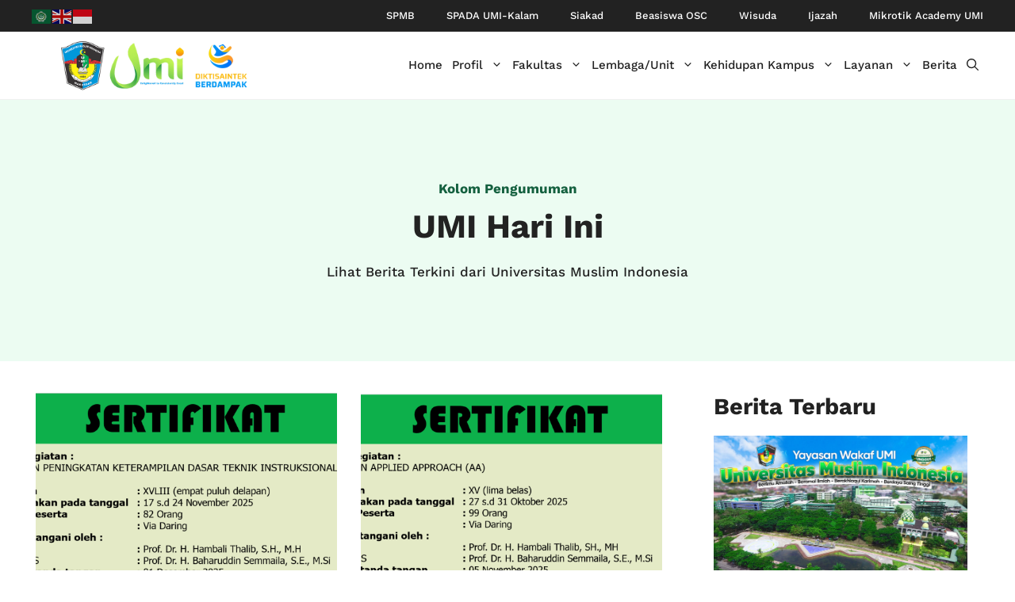

--- FILE ---
content_type: text/html; charset=UTF-8
request_url: https://umi.ac.id/category/pengumuman/
body_size: 24157
content:
<!DOCTYPE html>
<html dir="ltr" lang="en-US" prefix="og: https://ogp.me/ns#" itemscope itemtype="https://schema.org/WebSite">
<head>
	<meta charset="UTF-8">
	
		<!-- All in One SEO 4.6.1.1 - aioseo.com -->
		<meta name="robots" content="max-image-preview:large" />
		<link rel="canonical" href="https://umi.ac.id/category/pengumuman/" />
		<link rel="next" href="https://umi.ac.id/category/pengumuman/page/2/" />
		
		<script type="application/ld+json" class="aioseo-schema">
			{"@context":"https:\/\/schema.org","@graph":[{"@type":"BreadcrumbList","@id":"https:\/\/umi.ac.id\/category\/pengumuman\/#breadcrumblist","itemListElement":[{"@type":"ListItem","@id":"https:\/\/umi.ac.id\/#listItem","position":1,"name":"Home","item":"https:\/\/umi.ac.id\/","nextItem":"https:\/\/umi.ac.id\/category\/pengumuman\/#listItem"},{"@type":"ListItem","@id":"https:\/\/umi.ac.id\/category\/pengumuman\/#listItem","position":2,"name":"Pengumuman","previousItem":"https:\/\/umi.ac.id\/#listItem"}]},{"@type":"CollectionPage","@id":"https:\/\/umi.ac.id\/category\/pengumuman\/#collectionpage","url":"https:\/\/umi.ac.id\/category\/pengumuman\/","name":"Pengumuman - Official Website","inLanguage":"en-US","isPartOf":{"@id":"https:\/\/umi.ac.id\/#website"},"breadcrumb":{"@id":"https:\/\/umi.ac.id\/category\/pengumuman\/#breadcrumblist"}},{"@type":"Organization","@id":"https:\/\/umi.ac.id\/#organization","name":"Official Website","url":"https:\/\/umi.ac.id\/","logo":{"@type":"ImageObject","url":"https:\/\/umi.ac.id\/wp-content\/uploads\/2025\/07\/cropped-cropped-3-LOGO.png","@id":"https:\/\/umi.ac.id\/category\/pengumuman\/#organizationLogo","width":830,"height":176},"image":{"@id":"https:\/\/umi.ac.id\/category\/pengumuman\/#organizationLogo"}},{"@type":"WebSite","@id":"https:\/\/umi.ac.id\/#website","url":"https:\/\/umi.ac.id\/","name":"Official Website","description":"Universitas Muslim Indonesia","inLanguage":"en-US","publisher":{"@id":"https:\/\/umi.ac.id\/#organization"}}]}
		</script>
		<!-- All in One SEO -->

<meta name="viewport" content="width=device-width, initial-scale=1">
	<!-- This site is optimized with the Yoast SEO plugin v24.3 - https://yoast.com/wordpress/plugins/seo/ -->
	<title>Pengumuman - Official Website</title>
	<link rel="canonical" href="https://umi.ac.id/category/pengumuman/" />
	<link rel="next" href="https://umi.ac.id/category/pengumuman/page/2/" />
	<meta property="og:locale" content="en_US" />
	<meta property="og:type" content="article" />
	<meta property="og:title" content="Pengumuman Archives - Official Website" />
	<meta property="og:url" content="https://umi.ac.id/category/pengumuman/" />
	<meta property="og:site_name" content="Official Website" />
	<meta name="twitter:card" content="summary_large_image" />
	<script type="application/ld+json" class="yoast-schema-graph">{"@context":"https://schema.org","@graph":[{"@type":"CollectionPage","@id":"https://umi.ac.id/category/pengumuman/","url":"https://umi.ac.id/category/pengumuman/","name":"Pengumuman Archives - Official Website","isPartOf":{"@id":"https://umi.ac.id/#website"},"primaryImageOfPage":{"@id":"https://umi.ac.id/category/pengumuman/#primaryimage"},"image":{"@id":"https://umi.ac.id/category/pengumuman/#primaryimage"},"thumbnailUrl":"https://umi.ac.id/wp-content/uploads/2025/11/Daftar-Peserta-Pelatihan-Pekerti-Angkatan-XLVII.png","breadcrumb":{"@id":"https://umi.ac.id/category/pengumuman/#breadcrumb"},"inLanguage":"en-US"},{"@type":"ImageObject","inLanguage":"en-US","@id":"https://umi.ac.id/category/pengumuman/#primaryimage","url":"https://umi.ac.id/wp-content/uploads/2025/11/Daftar-Peserta-Pelatihan-Pekerti-Angkatan-XLVII.png","contentUrl":"https://umi.ac.id/wp-content/uploads/2025/11/Daftar-Peserta-Pelatihan-Pekerti-Angkatan-XLVII.png","width":1727,"height":762},{"@type":"BreadcrumbList","@id":"https://umi.ac.id/category/pengumuman/#breadcrumb","itemListElement":[{"@type":"ListItem","position":1,"name":"Home","item":"https://umi.ac.id/"},{"@type":"ListItem","position":2,"name":"Pengumuman"}]},{"@type":"WebSite","@id":"https://umi.ac.id/#website","url":"https://umi.ac.id/","name":"Official Website","description":"Universitas Muslim Indonesia","publisher":{"@id":"https://umi.ac.id/#organization"},"potentialAction":[{"@type":"SearchAction","target":{"@type":"EntryPoint","urlTemplate":"https://umi.ac.id/?s={search_term_string}"},"query-input":{"@type":"PropertyValueSpecification","valueRequired":true,"valueName":"search_term_string"}}],"inLanguage":"en-US"},{"@type":"Organization","@id":"https://umi.ac.id/#organization","name":"Official Website","url":"https://umi.ac.id/","logo":{"@type":"ImageObject","inLanguage":"en-US","@id":"https://umi.ac.id/#/schema/logo/image/","url":"https://umi.ac.id/wp-content/uploads/2025/07/cropped-cropped-3-LOGO.png","contentUrl":"https://umi.ac.id/wp-content/uploads/2025/07/cropped-cropped-3-LOGO.png","width":830,"height":176,"caption":"Official Website"},"image":{"@id":"https://umi.ac.id/#/schema/logo/image/"}}]}</script>
	<!-- / Yoast SEO plugin. -->


<meta name="robots" content="index, follow, max-snippet:-1, max-image-preview:large, max-video-preview:-1">
<link rel="canonical" href="https://umi.ac.id/category/pengumuman/">
<meta property="og:url" content="https://umi.ac.id/category/pengumuman/">
<meta property="og:site_name" content="Official Website">
<meta property="og:locale" content="en_US">
<meta property="og:type" content="object">
<meta property="og:title" content="Pengumuman - Official Website">
<meta property="og:image" content="https://umi.ac.id/wp-content/uploads/2022/04/cropped-Favicon-UMI.png">
<meta property="og:image:secure_url" content="https://umi.ac.id/wp-content/uploads/2022/04/cropped-Favicon-UMI.png">
<meta property="og:image:width" content="512">
<meta property="og:image:height" content="512">
<meta name="twitter:card" content="summary">
<meta name="twitter:site" content="@umi_makassar">
<meta name="twitter:creator" content="@umi_makassar">
<meta name="twitter:title" content="Pengumuman - Official Website">


<link rel="alternate" type="text/calendar" title="Official Website &raquo; iCal Feed" href="https://umi.ac.id/events/?ical=1" />
<link id='omgf-preload-0' rel='preload' href='//umi.ac.id/wp-content/uploads/omgf/generate-google-fonts-mod-ia3eg/work-sans-italic-latin-ext.woff2?ver=1663498470' as='font' type='font/woff2' crossorigin />
<link id='omgf-preload-1' rel='preload' href='//umi.ac.id/wp-content/uploads/omgf/generate-google-fonts-mod-ia3eg/work-sans-italic-latin.woff2?ver=1663498470' as='font' type='font/woff2' crossorigin />
<link id='omgf-preload-2' rel='preload' href='//umi.ac.id/wp-content/uploads/omgf/generate-google-fonts-mod-ia3eg/work-sans-normal-latin-ext.woff2?ver=1663498470' as='font' type='font/woff2' crossorigin />
<link id='omgf-preload-3' rel='preload' href='//umi.ac.id/wp-content/uploads/omgf/generate-google-fonts-mod-ia3eg/work-sans-normal-latin.woff2?ver=1663498470' as='font' type='font/woff2' crossorigin />
		<!-- This site uses the Google Analytics by MonsterInsights plugin v8.26.0 - Using Analytics tracking - https://www.monsterinsights.com/ -->
							<script src="//www.googletagmanager.com/gtag/js?id=G-2ME67DF982"  data-cfasync="false" data-wpfc-render="false" async></script>
			<script data-cfasync="false" data-wpfc-render="false">
				var mi_version = '8.26.0';
				var mi_track_user = true;
				var mi_no_track_reason = '';
								var MonsterInsightsDefaultLocations = {"page_location":"https:\/\/umi.ac.id\/category\/pengumuman\/","page_referrer":"https:\/\/umi.ac.id\/"};
				if ( typeof MonsterInsightsPrivacyGuardFilter === 'function' ) {
					var MonsterInsightsLocations = (typeof MonsterInsightsExcludeQuery === 'object') ? MonsterInsightsPrivacyGuardFilter( MonsterInsightsExcludeQuery ) : MonsterInsightsPrivacyGuardFilter( MonsterInsightsDefaultLocations );
				} else {
					var MonsterInsightsLocations = (typeof MonsterInsightsExcludeQuery === 'object') ? MonsterInsightsExcludeQuery : MonsterInsightsDefaultLocations;
				}

								var disableStrs = [
										'ga-disable-G-2ME67DF982',
									];

				/* Function to detect opted out users */
				function __gtagTrackerIsOptedOut() {
					for (var index = 0; index < disableStrs.length; index++) {
						if (document.cookie.indexOf(disableStrs[index] + '=true') > -1) {
							return true;
						}
					}

					return false;
				}

				/* Disable tracking if the opt-out cookie exists. */
				if (__gtagTrackerIsOptedOut()) {
					for (var index = 0; index < disableStrs.length; index++) {
						window[disableStrs[index]] = true;
					}
				}

				/* Opt-out function */
				function __gtagTrackerOptout() {
					for (var index = 0; index < disableStrs.length; index++) {
						document.cookie = disableStrs[index] + '=true; expires=Thu, 31 Dec 2099 23:59:59 UTC; path=/';
						window[disableStrs[index]] = true;
					}
				}

				if ('undefined' === typeof gaOptout) {
					function gaOptout() {
						__gtagTrackerOptout();
					}
				}
								window.dataLayer = window.dataLayer || [];

				window.MonsterInsightsDualTracker = {
					helpers: {},
					trackers: {},
				};
				if (mi_track_user) {
					function __gtagDataLayer() {
						dataLayer.push(arguments);
					}

					function __gtagTracker(type, name, parameters) {
						if (!parameters) {
							parameters = {};
						}

						if (parameters.send_to) {
							__gtagDataLayer.apply(null, arguments);
							return;
						}

						if (type === 'event') {
														parameters.send_to = monsterinsights_frontend.v4_id;
							var hookName = name;
							if (typeof parameters['event_category'] !== 'undefined') {
								hookName = parameters['event_category'] + ':' + name;
							}

							if (typeof MonsterInsightsDualTracker.trackers[hookName] !== 'undefined') {
								MonsterInsightsDualTracker.trackers[hookName](parameters);
							} else {
								__gtagDataLayer('event', name, parameters);
							}
							
						} else {
							__gtagDataLayer.apply(null, arguments);
						}
					}

					__gtagTracker('js', new Date());
					__gtagTracker('set', {
						'developer_id.dZGIzZG': true,
											});
					if ( MonsterInsightsLocations.page_location ) {
						__gtagTracker('set', MonsterInsightsLocations);
					}
										__gtagTracker('config', 'G-2ME67DF982', {"forceSSL":"true"} );
															window.gtag = __gtagTracker;										(function () {
						/* https://developers.google.com/analytics/devguides/collection/analyticsjs/ */
						/* ga and __gaTracker compatibility shim. */
						var noopfn = function () {
							return null;
						};
						var newtracker = function () {
							return new Tracker();
						};
						var Tracker = function () {
							return null;
						};
						var p = Tracker.prototype;
						p.get = noopfn;
						p.set = noopfn;
						p.send = function () {
							var args = Array.prototype.slice.call(arguments);
							args.unshift('send');
							__gaTracker.apply(null, args);
						};
						var __gaTracker = function () {
							var len = arguments.length;
							if (len === 0) {
								return;
							}
							var f = arguments[len - 1];
							if (typeof f !== 'object' || f === null || typeof f.hitCallback !== 'function') {
								if ('send' === arguments[0]) {
									var hitConverted, hitObject = false, action;
									if ('event' === arguments[1]) {
										if ('undefined' !== typeof arguments[3]) {
											hitObject = {
												'eventAction': arguments[3],
												'eventCategory': arguments[2],
												'eventLabel': arguments[4],
												'value': arguments[5] ? arguments[5] : 1,
											}
										}
									}
									if ('pageview' === arguments[1]) {
										if ('undefined' !== typeof arguments[2]) {
											hitObject = {
												'eventAction': 'page_view',
												'page_path': arguments[2],
											}
										}
									}
									if (typeof arguments[2] === 'object') {
										hitObject = arguments[2];
									}
									if (typeof arguments[5] === 'object') {
										Object.assign(hitObject, arguments[5]);
									}
									if ('undefined' !== typeof arguments[1].hitType) {
										hitObject = arguments[1];
										if ('pageview' === hitObject.hitType) {
											hitObject.eventAction = 'page_view';
										}
									}
									if (hitObject) {
										action = 'timing' === arguments[1].hitType ? 'timing_complete' : hitObject.eventAction;
										hitConverted = mapArgs(hitObject);
										__gtagTracker('event', action, hitConverted);
									}
								}
								return;
							}

							function mapArgs(args) {
								var arg, hit = {};
								var gaMap = {
									'eventCategory': 'event_category',
									'eventAction': 'event_action',
									'eventLabel': 'event_label',
									'eventValue': 'event_value',
									'nonInteraction': 'non_interaction',
									'timingCategory': 'event_category',
									'timingVar': 'name',
									'timingValue': 'value',
									'timingLabel': 'event_label',
									'page': 'page_path',
									'location': 'page_location',
									'title': 'page_title',
									'referrer' : 'page_referrer',
								};
								for (arg in args) {
																		if (!(!args.hasOwnProperty(arg) || !gaMap.hasOwnProperty(arg))) {
										hit[gaMap[arg]] = args[arg];
									} else {
										hit[arg] = args[arg];
									}
								}
								return hit;
							}

							try {
								f.hitCallback();
							} catch (ex) {
							}
						};
						__gaTracker.create = newtracker;
						__gaTracker.getByName = newtracker;
						__gaTracker.getAll = function () {
							return [];
						};
						__gaTracker.remove = noopfn;
						__gaTracker.loaded = true;
						window['__gaTracker'] = __gaTracker;
					})();
									} else {
										console.log("");
					(function () {
						function __gtagTracker() {
							return null;
						}

						window['__gtagTracker'] = __gtagTracker;
						window['gtag'] = __gtagTracker;
					})();
									}
			</script>
				<!-- / Google Analytics by MonsterInsights -->
		<style id='wp-img-auto-sizes-contain-inline-css'>
img:is([sizes=auto i],[sizes^="auto," i]){contain-intrinsic-size:3000px 1500px}
/*# sourceURL=wp-img-auto-sizes-contain-inline-css */
</style>
<link rel='stylesheet' id='wp-block-library-css' href='https://umi.ac.id/wp-includes/css/dist/block-library/style.min.css?ver=6.9' media='all' />
<style id='wp-block-image-inline-css'>
.wp-block-image>a,.wp-block-image>figure>a{display:inline-block}.wp-block-image img{box-sizing:border-box;height:auto;max-width:100%;vertical-align:bottom}@media not (prefers-reduced-motion){.wp-block-image img.hide{visibility:hidden}.wp-block-image img.show{animation:show-content-image .4s}}.wp-block-image[style*=border-radius] img,.wp-block-image[style*=border-radius]>a{border-radius:inherit}.wp-block-image.has-custom-border img{box-sizing:border-box}.wp-block-image.aligncenter{text-align:center}.wp-block-image.alignfull>a,.wp-block-image.alignwide>a{width:100%}.wp-block-image.alignfull img,.wp-block-image.alignwide img{height:auto;width:100%}.wp-block-image .aligncenter,.wp-block-image .alignleft,.wp-block-image .alignright,.wp-block-image.aligncenter,.wp-block-image.alignleft,.wp-block-image.alignright{display:table}.wp-block-image .aligncenter>figcaption,.wp-block-image .alignleft>figcaption,.wp-block-image .alignright>figcaption,.wp-block-image.aligncenter>figcaption,.wp-block-image.alignleft>figcaption,.wp-block-image.alignright>figcaption{caption-side:bottom;display:table-caption}.wp-block-image .alignleft{float:left;margin:.5em 1em .5em 0}.wp-block-image .alignright{float:right;margin:.5em 0 .5em 1em}.wp-block-image .aligncenter{margin-left:auto;margin-right:auto}.wp-block-image :where(figcaption){margin-bottom:1em;margin-top:.5em}.wp-block-image.is-style-circle-mask img{border-radius:9999px}@supports ((-webkit-mask-image:none) or (mask-image:none)) or (-webkit-mask-image:none){.wp-block-image.is-style-circle-mask img{border-radius:0;-webkit-mask-image:url('data:image/svg+xml;utf8,<svg viewBox="0 0 100 100" xmlns="http://www.w3.org/2000/svg"><circle cx="50" cy="50" r="50"/></svg>');mask-image:url('data:image/svg+xml;utf8,<svg viewBox="0 0 100 100" xmlns="http://www.w3.org/2000/svg"><circle cx="50" cy="50" r="50"/></svg>');mask-mode:alpha;-webkit-mask-position:center;mask-position:center;-webkit-mask-repeat:no-repeat;mask-repeat:no-repeat;-webkit-mask-size:contain;mask-size:contain}}:root :where(.wp-block-image.is-style-rounded img,.wp-block-image .is-style-rounded img){border-radius:9999px}.wp-block-image figure{margin:0}.wp-lightbox-container{display:flex;flex-direction:column;position:relative}.wp-lightbox-container img{cursor:zoom-in}.wp-lightbox-container img:hover+button{opacity:1}.wp-lightbox-container button{align-items:center;backdrop-filter:blur(16px) saturate(180%);background-color:#5a5a5a40;border:none;border-radius:4px;cursor:zoom-in;display:flex;height:20px;justify-content:center;opacity:0;padding:0;position:absolute;right:16px;text-align:center;top:16px;width:20px;z-index:100}@media not (prefers-reduced-motion){.wp-lightbox-container button{transition:opacity .2s ease}}.wp-lightbox-container button:focus-visible{outline:3px auto #5a5a5a40;outline:3px auto -webkit-focus-ring-color;outline-offset:3px}.wp-lightbox-container button:hover{cursor:pointer;opacity:1}.wp-lightbox-container button:focus{opacity:1}.wp-lightbox-container button:focus,.wp-lightbox-container button:hover,.wp-lightbox-container button:not(:hover):not(:active):not(.has-background){background-color:#5a5a5a40;border:none}.wp-lightbox-overlay{box-sizing:border-box;cursor:zoom-out;height:100vh;left:0;overflow:hidden;position:fixed;top:0;visibility:hidden;width:100%;z-index:100000}.wp-lightbox-overlay .close-button{align-items:center;cursor:pointer;display:flex;justify-content:center;min-height:40px;min-width:40px;padding:0;position:absolute;right:calc(env(safe-area-inset-right) + 16px);top:calc(env(safe-area-inset-top) + 16px);z-index:5000000}.wp-lightbox-overlay .close-button:focus,.wp-lightbox-overlay .close-button:hover,.wp-lightbox-overlay .close-button:not(:hover):not(:active):not(.has-background){background:none;border:none}.wp-lightbox-overlay .lightbox-image-container{height:var(--wp--lightbox-container-height);left:50%;overflow:hidden;position:absolute;top:50%;transform:translate(-50%,-50%);transform-origin:top left;width:var(--wp--lightbox-container-width);z-index:9999999999}.wp-lightbox-overlay .wp-block-image{align-items:center;box-sizing:border-box;display:flex;height:100%;justify-content:center;margin:0;position:relative;transform-origin:0 0;width:100%;z-index:3000000}.wp-lightbox-overlay .wp-block-image img{height:var(--wp--lightbox-image-height);min-height:var(--wp--lightbox-image-height);min-width:var(--wp--lightbox-image-width);width:var(--wp--lightbox-image-width)}.wp-lightbox-overlay .wp-block-image figcaption{display:none}.wp-lightbox-overlay button{background:none;border:none}.wp-lightbox-overlay .scrim{background-color:#fff;height:100%;opacity:.9;position:absolute;width:100%;z-index:2000000}.wp-lightbox-overlay.active{visibility:visible}@media not (prefers-reduced-motion){.wp-lightbox-overlay.active{animation:turn-on-visibility .25s both}.wp-lightbox-overlay.active img{animation:turn-on-visibility .35s both}.wp-lightbox-overlay.show-closing-animation:not(.active){animation:turn-off-visibility .35s both}.wp-lightbox-overlay.show-closing-animation:not(.active) img{animation:turn-off-visibility .25s both}.wp-lightbox-overlay.zoom.active{animation:none;opacity:1;visibility:visible}.wp-lightbox-overlay.zoom.active .lightbox-image-container{animation:lightbox-zoom-in .4s}.wp-lightbox-overlay.zoom.active .lightbox-image-container img{animation:none}.wp-lightbox-overlay.zoom.active .scrim{animation:turn-on-visibility .4s forwards}.wp-lightbox-overlay.zoom.show-closing-animation:not(.active){animation:none}.wp-lightbox-overlay.zoom.show-closing-animation:not(.active) .lightbox-image-container{animation:lightbox-zoom-out .4s}.wp-lightbox-overlay.zoom.show-closing-animation:not(.active) .lightbox-image-container img{animation:none}.wp-lightbox-overlay.zoom.show-closing-animation:not(.active) .scrim{animation:turn-off-visibility .4s forwards}}@keyframes show-content-image{0%{visibility:hidden}99%{visibility:hidden}to{visibility:visible}}@keyframes turn-on-visibility{0%{opacity:0}to{opacity:1}}@keyframes turn-off-visibility{0%{opacity:1;visibility:visible}99%{opacity:0;visibility:visible}to{opacity:0;visibility:hidden}}@keyframes lightbox-zoom-in{0%{transform:translate(calc((-100vw + var(--wp--lightbox-scrollbar-width))/2 + var(--wp--lightbox-initial-left-position)),calc(-50vh + var(--wp--lightbox-initial-top-position))) scale(var(--wp--lightbox-scale))}to{transform:translate(-50%,-50%) scale(1)}}@keyframes lightbox-zoom-out{0%{transform:translate(-50%,-50%) scale(1);visibility:visible}99%{visibility:visible}to{transform:translate(calc((-100vw + var(--wp--lightbox-scrollbar-width))/2 + var(--wp--lightbox-initial-left-position)),calc(-50vh + var(--wp--lightbox-initial-top-position))) scale(var(--wp--lightbox-scale));visibility:hidden}}
/*# sourceURL=https://umi.ac.id/wp-includes/blocks/image/style.min.css */
</style>
<style id='wp-block-group-inline-css'>
.wp-block-group{box-sizing:border-box}:where(.wp-block-group.wp-block-group-is-layout-constrained){position:relative}
/*# sourceURL=https://umi.ac.id/wp-includes/blocks/group/style.min.css */
</style>
<style id='wp-block-paragraph-inline-css'>
.is-small-text{font-size:.875em}.is-regular-text{font-size:1em}.is-large-text{font-size:2.25em}.is-larger-text{font-size:3em}.has-drop-cap:not(:focus):first-letter{float:left;font-size:8.4em;font-style:normal;font-weight:100;line-height:.68;margin:.05em .1em 0 0;text-transform:uppercase}body.rtl .has-drop-cap:not(:focus):first-letter{float:none;margin-left:.1em}p.has-drop-cap.has-background{overflow:hidden}:root :where(p.has-background){padding:1.25em 2.375em}:where(p.has-text-color:not(.has-link-color)) a{color:inherit}p.has-text-align-left[style*="writing-mode:vertical-lr"],p.has-text-align-right[style*="writing-mode:vertical-rl"]{rotate:180deg}
/*# sourceURL=https://umi.ac.id/wp-includes/blocks/paragraph/style.min.css */
</style>
<style id='global-styles-inline-css'>
:root{--wp--preset--aspect-ratio--square: 1;--wp--preset--aspect-ratio--4-3: 4/3;--wp--preset--aspect-ratio--3-4: 3/4;--wp--preset--aspect-ratio--3-2: 3/2;--wp--preset--aspect-ratio--2-3: 2/3;--wp--preset--aspect-ratio--16-9: 16/9;--wp--preset--aspect-ratio--9-16: 9/16;--wp--preset--color--black: #000000;--wp--preset--color--cyan-bluish-gray: #abb8c3;--wp--preset--color--white: #ffffff;--wp--preset--color--pale-pink: #f78da7;--wp--preset--color--vivid-red: #cf2e2e;--wp--preset--color--luminous-vivid-orange: #ff6900;--wp--preset--color--luminous-vivid-amber: #fcb900;--wp--preset--color--light-green-cyan: #7bdcb5;--wp--preset--color--vivid-green-cyan: #00d084;--wp--preset--color--pale-cyan-blue: #8ed1fc;--wp--preset--color--vivid-cyan-blue: #0693e3;--wp--preset--color--vivid-purple: #9b51e0;--wp--preset--color--contrast: var(--contrast);--wp--preset--color--contrast-2: var(--contrast-2);--wp--preset--color--contrast-3: var(--contrast-3);--wp--preset--color--base: var(--base);--wp--preset--color--base-2: var(--base-2);--wp--preset--color--base-3: var(--base-3);--wp--preset--color--accent: var(--accent);--wp--preset--color--second-color: var(--second-color);--wp--preset--color--accent-600: var(--accent-600);--wp--preset--color--50-accentcolour: var(--50-accentcolour);--wp--preset--color--300-accent: var(--300-accent);--wp--preset--color--soft-grey: var(--soft-grey);--wp--preset--color--global-color-13: var(--global-color-13);--wp--preset--gradient--vivid-cyan-blue-to-vivid-purple: linear-gradient(135deg,rgb(6,147,227) 0%,rgb(155,81,224) 100%);--wp--preset--gradient--light-green-cyan-to-vivid-green-cyan: linear-gradient(135deg,rgb(122,220,180) 0%,rgb(0,208,130) 100%);--wp--preset--gradient--luminous-vivid-amber-to-luminous-vivid-orange: linear-gradient(135deg,rgb(252,185,0) 0%,rgb(255,105,0) 100%);--wp--preset--gradient--luminous-vivid-orange-to-vivid-red: linear-gradient(135deg,rgb(255,105,0) 0%,rgb(207,46,46) 100%);--wp--preset--gradient--very-light-gray-to-cyan-bluish-gray: linear-gradient(135deg,rgb(238,238,238) 0%,rgb(169,184,195) 100%);--wp--preset--gradient--cool-to-warm-spectrum: linear-gradient(135deg,rgb(74,234,220) 0%,rgb(151,120,209) 20%,rgb(207,42,186) 40%,rgb(238,44,130) 60%,rgb(251,105,98) 80%,rgb(254,248,76) 100%);--wp--preset--gradient--blush-light-purple: linear-gradient(135deg,rgb(255,206,236) 0%,rgb(152,150,240) 100%);--wp--preset--gradient--blush-bordeaux: linear-gradient(135deg,rgb(254,205,165) 0%,rgb(254,45,45) 50%,rgb(107,0,62) 100%);--wp--preset--gradient--luminous-dusk: linear-gradient(135deg,rgb(255,203,112) 0%,rgb(199,81,192) 50%,rgb(65,88,208) 100%);--wp--preset--gradient--pale-ocean: linear-gradient(135deg,rgb(255,245,203) 0%,rgb(182,227,212) 50%,rgb(51,167,181) 100%);--wp--preset--gradient--electric-grass: linear-gradient(135deg,rgb(202,248,128) 0%,rgb(113,206,126) 100%);--wp--preset--gradient--midnight: linear-gradient(135deg,rgb(2,3,129) 0%,rgb(40,116,252) 100%);--wp--preset--font-size--small: 13px;--wp--preset--font-size--medium: 20px;--wp--preset--font-size--large: 36px;--wp--preset--font-size--x-large: 42px;--wp--preset--spacing--20: 0.44rem;--wp--preset--spacing--30: 0.67rem;--wp--preset--spacing--40: 1rem;--wp--preset--spacing--50: 1.5rem;--wp--preset--spacing--60: 2.25rem;--wp--preset--spacing--70: 3.38rem;--wp--preset--spacing--80: 5.06rem;--wp--preset--shadow--natural: 6px 6px 9px rgba(0, 0, 0, 0.2);--wp--preset--shadow--deep: 12px 12px 50px rgba(0, 0, 0, 0.4);--wp--preset--shadow--sharp: 6px 6px 0px rgba(0, 0, 0, 0.2);--wp--preset--shadow--outlined: 6px 6px 0px -3px rgb(255, 255, 255), 6px 6px rgb(0, 0, 0);--wp--preset--shadow--crisp: 6px 6px 0px rgb(0, 0, 0);}:where(.is-layout-flex){gap: 0.5em;}:where(.is-layout-grid){gap: 0.5em;}body .is-layout-flex{display: flex;}.is-layout-flex{flex-wrap: wrap;align-items: center;}.is-layout-flex > :is(*, div){margin: 0;}body .is-layout-grid{display: grid;}.is-layout-grid > :is(*, div){margin: 0;}:where(.wp-block-columns.is-layout-flex){gap: 2em;}:where(.wp-block-columns.is-layout-grid){gap: 2em;}:where(.wp-block-post-template.is-layout-flex){gap: 1.25em;}:where(.wp-block-post-template.is-layout-grid){gap: 1.25em;}.has-black-color{color: var(--wp--preset--color--black) !important;}.has-cyan-bluish-gray-color{color: var(--wp--preset--color--cyan-bluish-gray) !important;}.has-white-color{color: var(--wp--preset--color--white) !important;}.has-pale-pink-color{color: var(--wp--preset--color--pale-pink) !important;}.has-vivid-red-color{color: var(--wp--preset--color--vivid-red) !important;}.has-luminous-vivid-orange-color{color: var(--wp--preset--color--luminous-vivid-orange) !important;}.has-luminous-vivid-amber-color{color: var(--wp--preset--color--luminous-vivid-amber) !important;}.has-light-green-cyan-color{color: var(--wp--preset--color--light-green-cyan) !important;}.has-vivid-green-cyan-color{color: var(--wp--preset--color--vivid-green-cyan) !important;}.has-pale-cyan-blue-color{color: var(--wp--preset--color--pale-cyan-blue) !important;}.has-vivid-cyan-blue-color{color: var(--wp--preset--color--vivid-cyan-blue) !important;}.has-vivid-purple-color{color: var(--wp--preset--color--vivid-purple) !important;}.has-black-background-color{background-color: var(--wp--preset--color--black) !important;}.has-cyan-bluish-gray-background-color{background-color: var(--wp--preset--color--cyan-bluish-gray) !important;}.has-white-background-color{background-color: var(--wp--preset--color--white) !important;}.has-pale-pink-background-color{background-color: var(--wp--preset--color--pale-pink) !important;}.has-vivid-red-background-color{background-color: var(--wp--preset--color--vivid-red) !important;}.has-luminous-vivid-orange-background-color{background-color: var(--wp--preset--color--luminous-vivid-orange) !important;}.has-luminous-vivid-amber-background-color{background-color: var(--wp--preset--color--luminous-vivid-amber) !important;}.has-light-green-cyan-background-color{background-color: var(--wp--preset--color--light-green-cyan) !important;}.has-vivid-green-cyan-background-color{background-color: var(--wp--preset--color--vivid-green-cyan) !important;}.has-pale-cyan-blue-background-color{background-color: var(--wp--preset--color--pale-cyan-blue) !important;}.has-vivid-cyan-blue-background-color{background-color: var(--wp--preset--color--vivid-cyan-blue) !important;}.has-vivid-purple-background-color{background-color: var(--wp--preset--color--vivid-purple) !important;}.has-black-border-color{border-color: var(--wp--preset--color--black) !important;}.has-cyan-bluish-gray-border-color{border-color: var(--wp--preset--color--cyan-bluish-gray) !important;}.has-white-border-color{border-color: var(--wp--preset--color--white) !important;}.has-pale-pink-border-color{border-color: var(--wp--preset--color--pale-pink) !important;}.has-vivid-red-border-color{border-color: var(--wp--preset--color--vivid-red) !important;}.has-luminous-vivid-orange-border-color{border-color: var(--wp--preset--color--luminous-vivid-orange) !important;}.has-luminous-vivid-amber-border-color{border-color: var(--wp--preset--color--luminous-vivid-amber) !important;}.has-light-green-cyan-border-color{border-color: var(--wp--preset--color--light-green-cyan) !important;}.has-vivid-green-cyan-border-color{border-color: var(--wp--preset--color--vivid-green-cyan) !important;}.has-pale-cyan-blue-border-color{border-color: var(--wp--preset--color--pale-cyan-blue) !important;}.has-vivid-cyan-blue-border-color{border-color: var(--wp--preset--color--vivid-cyan-blue) !important;}.has-vivid-purple-border-color{border-color: var(--wp--preset--color--vivid-purple) !important;}.has-vivid-cyan-blue-to-vivid-purple-gradient-background{background: var(--wp--preset--gradient--vivid-cyan-blue-to-vivid-purple) !important;}.has-light-green-cyan-to-vivid-green-cyan-gradient-background{background: var(--wp--preset--gradient--light-green-cyan-to-vivid-green-cyan) !important;}.has-luminous-vivid-amber-to-luminous-vivid-orange-gradient-background{background: var(--wp--preset--gradient--luminous-vivid-amber-to-luminous-vivid-orange) !important;}.has-luminous-vivid-orange-to-vivid-red-gradient-background{background: var(--wp--preset--gradient--luminous-vivid-orange-to-vivid-red) !important;}.has-very-light-gray-to-cyan-bluish-gray-gradient-background{background: var(--wp--preset--gradient--very-light-gray-to-cyan-bluish-gray) !important;}.has-cool-to-warm-spectrum-gradient-background{background: var(--wp--preset--gradient--cool-to-warm-spectrum) !important;}.has-blush-light-purple-gradient-background{background: var(--wp--preset--gradient--blush-light-purple) !important;}.has-blush-bordeaux-gradient-background{background: var(--wp--preset--gradient--blush-bordeaux) !important;}.has-luminous-dusk-gradient-background{background: var(--wp--preset--gradient--luminous-dusk) !important;}.has-pale-ocean-gradient-background{background: var(--wp--preset--gradient--pale-ocean) !important;}.has-electric-grass-gradient-background{background: var(--wp--preset--gradient--electric-grass) !important;}.has-midnight-gradient-background{background: var(--wp--preset--gradient--midnight) !important;}.has-small-font-size{font-size: var(--wp--preset--font-size--small) !important;}.has-medium-font-size{font-size: var(--wp--preset--font-size--medium) !important;}.has-large-font-size{font-size: var(--wp--preset--font-size--large) !important;}.has-x-large-font-size{font-size: var(--wp--preset--font-size--x-large) !important;}
/*# sourceURL=global-styles-inline-css */
</style>
<style id='core-block-supports-inline-css'>
.wp-container-core-group-is-layout-07b51d56 > :where(:not(.alignleft):not(.alignright):not(.alignfull)){margin-right:0 !important;}
/*# sourceURL=core-block-supports-inline-css */
</style>

<style id='classic-theme-styles-inline-css'>
/*! This file is auto-generated */
.wp-block-button__link{color:#fff;background-color:#32373c;border-radius:9999px;box-shadow:none;text-decoration:none;padding:calc(.667em + 2px) calc(1.333em + 2px);font-size:1.125em}.wp-block-file__button{background:#32373c;color:#fff;text-decoration:none}
/*# sourceURL=/wp-includes/css/classic-themes.min.css */
</style>
<link   rel="preload" class="mv-grow-style" href="https://umi.ac.id/wp-content/plugins/social-pug/assets/dist/style-frontend-pro.css?ver=1.34.7" as="style"><noscript><link rel='stylesheet' id='dpsp-frontend-style-pro-css' href='https://umi.ac.id/wp-content/plugins/social-pug/assets/dist/style-frontend-pro.css?ver=1.34.7' media='all' />
</noscript><style id='dpsp-frontend-style-pro-inline-css'>

				@media screen and ( max-width : 720px ) {
					.dpsp-content-wrapper.dpsp-hide-on-mobile,
					.dpsp-share-text.dpsp-hide-on-mobile {
						display: none;
					}
					.dpsp-has-spacing .dpsp-networks-btns-wrapper li {
						margin:0 2% 10px 0;
					}
					.dpsp-network-btn.dpsp-has-label:not(.dpsp-has-count) {
						max-height: 40px;
						padding: 0;
						justify-content: center;
					}
					.dpsp-content-wrapper.dpsp-size-small .dpsp-network-btn.dpsp-has-label:not(.dpsp-has-count){
						max-height: 32px;
					}
					.dpsp-content-wrapper.dpsp-size-large .dpsp-network-btn.dpsp-has-label:not(.dpsp-has-count){
						max-height: 46px;
					}
				}
			
/*# sourceURL=dpsp-frontend-style-pro-inline-css */
</style>
<link rel='stylesheet' id='generate-widget-areas-css' href='https://umi.ac.id/wp-content/themes/generatepress/assets/css/components/widget-areas.min.css?ver=3.3.1' media='all' />
<link rel='stylesheet' id='generate-style-css' href='https://umi.ac.id/wp-content/themes/generatepress/assets/css/main.min.css?ver=3.3.1' media='all' />
<style id='generate-style-inline-css'>
.generate-columns {margin-bottom: 20px;padding-left: 20px;}.generate-columns-container {margin-left: -20px;}.page-header {margin-bottom: 20px;margin-left: 20px}.generate-columns-container > .paging-navigation {margin-left: 20px;}
body{background-color:var(--base-3);color:var(--contrast);}a{color:var(--accent-600);}a:hover, a:focus, a:active{color:var(--accent);}.grid-container{max-width:1440px;}.wp-block-group__inner-container{max-width:1440px;margin-left:auto;margin-right:auto;}.navigation-search{position:absolute;left:-99999px;pointer-events:none;visibility:hidden;z-index:20;width:100%;top:0;transition:opacity 100ms ease-in-out;opacity:0;}.navigation-search.nav-search-active{left:0;right:0;pointer-events:auto;visibility:visible;opacity:1;}.navigation-search input[type="search"]{outline:0;border:0;vertical-align:bottom;line-height:1;opacity:0.9;width:100%;z-index:20;border-radius:0;-webkit-appearance:none;height:60px;}.navigation-search input::-ms-clear{display:none;width:0;height:0;}.navigation-search input::-ms-reveal{display:none;width:0;height:0;}.navigation-search input::-webkit-search-decoration, .navigation-search input::-webkit-search-cancel-button, .navigation-search input::-webkit-search-results-button, .navigation-search input::-webkit-search-results-decoration{display:none;}.gen-sidebar-nav .navigation-search{top:auto;bottom:0;}:root{--contrast:#222222;--contrast-2:#575760;--contrast-3:#b2b2be;--base:#f0f0f0;--base-2:#f7f8f9;--base-3:#ffffff;--accent:#14603F;--second-color:#FEDE03;--accent-600:#099250;--50-accentcolour:#ECFCF2;--300-accent:#73E2A3;--soft-grey:#F2F4F7;--global-color-13:#475467;}:root .has-contrast-color{color:var(--contrast);}:root .has-contrast-background-color{background-color:var(--contrast);}:root .has-contrast-2-color{color:var(--contrast-2);}:root .has-contrast-2-background-color{background-color:var(--contrast-2);}:root .has-contrast-3-color{color:var(--contrast-3);}:root .has-contrast-3-background-color{background-color:var(--contrast-3);}:root .has-base-color{color:var(--base);}:root .has-base-background-color{background-color:var(--base);}:root .has-base-2-color{color:var(--base-2);}:root .has-base-2-background-color{background-color:var(--base-2);}:root .has-base-3-color{color:var(--base-3);}:root .has-base-3-background-color{background-color:var(--base-3);}:root .has-accent-color{color:var(--accent);}:root .has-accent-background-color{background-color:var(--accent);}:root .has-second-color-color{color:var(--second-color);}:root .has-second-color-background-color{background-color:var(--second-color);}:root .has-accent-600-color{color:var(--accent-600);}:root .has-accent-600-background-color{background-color:var(--accent-600);}:root .has-50-accentcolour-color{color:var(--50-accentcolour);}:root .has-50-accentcolour-background-color{background-color:var(--50-accentcolour);}:root .has-300-accent-color{color:var(--300-accent);}:root .has-300-accent-background-color{background-color:var(--300-accent);}:root .has-soft-grey-color{color:var(--soft-grey);}:root .has-soft-grey-background-color{background-color:var(--soft-grey);}:root .has-global-color-13-color{color:var(--global-color-13);}:root .has-global-color-13-background-color{background-color:var(--global-color-13);}body, button, input, select, textarea{font-family:Work Sans, sans-serif;font-size:17px;}@media (max-width:768px){body, button, input, select, textarea{font-size:16px;}}h1{font-family:Work Sans, sans-serif;font-weight:bold;}@media (max-width:768px){h1{font-size:36px;}}h2{font-family:Work Sans, sans-serif;font-weight:bold;}@media (max-width:768px){h2{font-size:30px;}}h3{font-family:Work Sans, sans-serif;font-weight:bold;}@media (max-width:768px){h3{font-size:24px;}}h4{font-family:Work Sans, sans-serif;font-weight:bold;}@media (max-width:768px){h4{font-size:20px;}}h5{font-family:Work Sans, sans-serif;font-weight:bold;}@media (max-width:768px){h5{font-size:18px;}}.top-bar{background-color:#636363;color:#ffffff;}.top-bar a{color:#ffffff;}.top-bar a:hover{color:#303030;}.site-header{background-color:var(--base-3);}.main-title a,.main-title a:hover{color:var(--contrast);}.site-description{color:var(--contrast-2);}.mobile-menu-control-wrapper .menu-toggle,.mobile-menu-control-wrapper .menu-toggle:hover,.mobile-menu-control-wrapper .menu-toggle:focus,.has-inline-mobile-toggle #site-navigation.toggled{background-color:rgba(0, 0, 0, 0.02);}.main-navigation,.main-navigation ul ul{background-color:var(--base-3);}.main-navigation .main-nav ul li a, .main-navigation .menu-toggle, .main-navigation .menu-bar-items{color:var(--contrast);}.main-navigation .main-nav ul li:not([class*="current-menu-"]):hover > a, .main-navigation .main-nav ul li:not([class*="current-menu-"]):focus > a, .main-navigation .main-nav ul li.sfHover:not([class*="current-menu-"]) > a, .main-navigation .menu-bar-item:hover > a, .main-navigation .menu-bar-item.sfHover > a{color:var(--accent-600);}button.menu-toggle:hover,button.menu-toggle:focus{color:var(--contrast);}.main-navigation .main-nav ul li[class*="current-menu-"] > a{color:var(--accent-600);}.navigation-search input[type="search"],.navigation-search input[type="search"]:active, .navigation-search input[type="search"]:focus, .main-navigation .main-nav ul li.search-item.active > a, .main-navigation .menu-bar-items .search-item.active > a{color:var(--contrast);background-color:var(--base);opacity:1;}.main-navigation ul ul{background-color:var(--soft-grey);}.separate-containers .inside-article, .separate-containers .comments-area, .separate-containers .page-header, .one-container .container, .separate-containers .paging-navigation, .inside-page-header{color:var(--contrast-2);background-color:var(--base-3);}.entry-title a{color:var(--contrast);}.entry-title a:hover{color:var(--contrast-2);}.entry-meta{color:var(--contrast-2);}h1{color:var(--contrast);}h2{color:var(--contrast);}h3{color:var(--contrast);}h4{color:var(--contrast);}h5{color:var(--contrast);}h6{color:var(--contrast);}.sidebar .widget{background-color:var(--base-3);}.footer-widgets{background-color:var(--base-3);}.site-info{background-color:var(--base-3);}input[type="text"],input[type="email"],input[type="url"],input[type="password"],input[type="search"],input[type="tel"],input[type="number"],textarea,select{color:var(--contrast);background-color:var(--base-2);border-color:var(--base);}input[type="text"]:focus,input[type="email"]:focus,input[type="url"]:focus,input[type="password"]:focus,input[type="search"]:focus,input[type="tel"]:focus,input[type="number"]:focus,textarea:focus,select:focus{color:var(--contrast);background-color:var(--base-2);border-color:var(--contrast-3);}button,html input[type="button"],input[type="reset"],input[type="submit"],a.button,a.wp-block-button__link:not(.has-background){color:#ffffff;background-color:#55555e;}button:hover,html input[type="button"]:hover,input[type="reset"]:hover,input[type="submit"]:hover,a.button:hover,button:focus,html input[type="button"]:focus,input[type="reset"]:focus,input[type="submit"]:focus,a.button:focus,a.wp-block-button__link:not(.has-background):active,a.wp-block-button__link:not(.has-background):focus,a.wp-block-button__link:not(.has-background):hover{color:#ffffff;background-color:#3f4047;}a.generate-back-to-top{background-color:rgba( 0,0,0,0.4 );color:#ffffff;}a.generate-back-to-top:hover,a.generate-back-to-top:focus{background-color:rgba( 0,0,0,0.6 );color:#ffffff;}:root{--gp-search-modal-bg-color:var(--base-3);--gp-search-modal-text-color:var(--contrast);--gp-search-modal-overlay-bg-color:rgba(0,0,0,0.2);}@media (max-width: 1250px){.main-navigation .menu-bar-item:hover > a, .main-navigation .menu-bar-item.sfHover > a{background:none;color:var(--contrast);}}.inside-top-bar{padding:3px 40px 3px 350px;}.nav-below-header .main-navigation .inside-navigation.grid-container, .nav-above-header .main-navigation .inside-navigation.grid-container{padding:0px 34px 0px 34px;}.site-main .wp-block-group__inner-container{padding:40px;}.separate-containers .paging-navigation{padding-top:20px;padding-bottom:20px;}.entry-content .alignwide, body:not(.no-sidebar) .entry-content .alignfull{margin-left:-40px;width:calc(100% + 80px);max-width:calc(100% + 80px);}.main-navigation .main-nav ul li a,.menu-toggle,.main-navigation .menu-bar-item > a{padding-left:6px;padding-right:6px;line-height:85px;}.main-navigation .main-nav ul ul li a{padding:10px 6px 10px 6px;}.navigation-search input[type="search"]{height:85px;}.rtl .menu-item-has-children .dropdown-menu-toggle{padding-left:6px;}.menu-item-has-children .dropdown-menu-toggle{padding-right:6px;}.rtl .main-navigation .main-nav ul li.menu-item-has-children > a{padding-right:6px;}.widget-area .widget{padding:0px 20px 0px 20px;}@media (max-width:768px){.separate-containers .inside-article, .separate-containers .comments-area, .separate-containers .page-header, .separate-containers .paging-navigation, .one-container .site-content, .inside-page-header{padding:30px 20px 30px 20px;}.site-main .wp-block-group__inner-container{padding:30px 20px 30px 20px;}.inside-top-bar{padding-right:30px;padding-left:30px;}.inside-header{padding-right:30px;padding-left:30px;}.widget-area .widget{padding-top:30px;padding-right:30px;padding-bottom:30px;padding-left:30px;}.footer-widgets-container{padding-top:30px;padding-right:30px;padding-bottom:30px;padding-left:30px;}.inside-site-info{padding-right:30px;padding-left:30px;}.entry-content .alignwide, body:not(.no-sidebar) .entry-content .alignfull{margin-left:-20px;width:calc(100% + 40px);max-width:calc(100% + 40px);}.one-container .site-main .paging-navigation{margin-bottom:20px;}}/* End cached CSS */.is-right-sidebar{width:30%;}.is-left-sidebar{width:30%;}.site-content .content-area{width:70%;}@media (max-width: 1250px){.main-navigation .menu-toggle,.sidebar-nav-mobile:not(#sticky-placeholder){display:block;}.main-navigation ul,.gen-sidebar-nav,.main-navigation:not(.slideout-navigation):not(.toggled) .main-nav > ul,.has-inline-mobile-toggle #site-navigation .inside-navigation > *:not(.navigation-search):not(.main-nav){display:none;}.nav-align-right .inside-navigation,.nav-align-center .inside-navigation{justify-content:space-between;}}
.dynamic-author-image-rounded{border-radius:100%;}.dynamic-featured-image, .dynamic-author-image{vertical-align:middle;}.one-container.blog .dynamic-content-template:not(:last-child), .one-container.archive .dynamic-content-template:not(:last-child){padding-bottom:0px;}.dynamic-entry-excerpt > p:last-child{margin-bottom:0px;}
@media (max-width: 1250px){.main-navigation .main-nav ul li a,.main-navigation .menu-toggle,.main-navigation .mobile-bar-items a,.main-navigation .menu-bar-item > a{line-height:55px;}.main-navigation .site-logo.navigation-logo img, .mobile-header-navigation .site-logo.mobile-header-logo img, .navigation-search input[type="search"]{height:55px;}}
/*# sourceURL=generate-style-inline-css */
</style>
<link rel='stylesheet' id='generate-child-css' href='https://umi.ac.id/wp-content/themes/generatepress_child/style.css?ver=1663298652' media='all' />
<link rel='stylesheet' id='generate-google-fonts-css' href='//umi.ac.id/wp-content/uploads/omgf/generate-google-fonts-mod-ia3eg/generate-google-fonts-mod-ia3eg.css?ver=1663498470' media='all' />
<link rel='stylesheet' id='tablepress-default-css' href='https://umi.ac.id/wp-content/plugins/tablepress/css/build/default.css?ver=3.0.3' media='all' />
<style id='generateblocks-inline-css'>
.gb-grid-wrapper-f2d4c9ac{display:flex;flex-wrap:wrap;}.gb-grid-wrapper-f2d4c9ac > .gb-grid-column{box-sizing:border-box;padding-left:0px;padding-bottom:0px;}.gb-grid-wrapper-9ecccc86{display:flex;flex-wrap:wrap;margin-left:-200px;}.gb-grid-wrapper-9ecccc86 > .gb-grid-column{box-sizing:border-box;padding-left:200px;padding-bottom:60px;}.gb-grid-wrapper-bf72715c{display:flex;flex-wrap:wrap;margin-left:-32px;}.gb-grid-wrapper-bf72715c > .gb-grid-column{box-sizing:border-box;padding-left:32px;}.gb-grid-wrapper-47907535{display:flex;flex-wrap:wrap;margin-left:-5px;}.gb-grid-wrapper-47907535 > .gb-grid-column{box-sizing:border-box;padding-left:5px;}.gb-grid-wrapper-c99e1137{display:flex;flex-wrap:wrap;}.gb-grid-wrapper-c99e1137 > .gb-grid-column{box-sizing:border-box;}.gb-container.gb-tabs__item:not(.gb-tabs__item-open){display:none;}.gb-container-d23d0dfc{border-bottom:1px solid var(--base);}.gb-container-d23d0dfc > .gb-inside-container{padding:0 0 20px;}.gb-grid-wrapper > .gb-grid-column-d23d0dfc{width:100%;}.gb-grid-wrapper > .gb-grid-column-d23d0dfc > .gb-container{display:flex;flex-direction:column;height:100%;}.gb-container-44759b1b{margin-top:0px;background-color:var(--contrast);color:var(--base-3);}.gb-container-44759b1b > .gb-inside-container{padding:80px 40px 24px;max-width:1440px;margin-left:auto;margin-right:auto;}.gb-container-44759b1b a{color:var(--base-3);}.gb-container-44759b1b a:hover{color:var(--accent-600);}.gb-grid-wrapper > .gb-grid-column-44759b1b > .gb-container{display:flex;flex-direction:column;height:100%;}.gb-grid-wrapper > .gb-grid-column-09bfc17b{width:50%;}.gb-grid-wrapper > .gb-grid-column-09bfc17b > .gb-container{display:flex;flex-direction:column;height:100%;}.gb-grid-wrapper > .gb-grid-column-562a0bd1{width:50%;}.gb-grid-wrapper > .gb-grid-column-562a0bd1 > .gb-container{display:flex;flex-direction:column;height:100%;}.gb-grid-wrapper > .gb-grid-column-39fbbbed{width:50%;}.gb-grid-wrapper > .gb-grid-column-39fbbbed > .gb-container{display:flex;flex-direction:column;height:100%;}.gb-grid-wrapper > .gb-grid-column-0fbac554{width:50%;}.gb-grid-wrapper > .gb-grid-column-0fbac554 > .gb-container{display:flex;flex-direction:column;height:100%;}.gb-container-0af4cc7c{margin-bottom:20px;border-top-left-radius:2px;border-top-right-radius:2px;border-bottom-right-radius:2px;background-color:#ffffff;}.gb-container-0af4cc7c > .gb-inside-container{padding:0 5px 5px;max-width:1440px;margin-left:auto;margin-right:auto;}.gb-grid-wrapper > .gb-grid-column-0af4cc7c > .gb-container{display:flex;flex-direction:column;height:100%;}.gb-container-cef0a88e > .gb-inside-container{max-width:1440px;margin-left:auto;margin-right:auto;}.gb-grid-wrapper > .gb-grid-column-cef0a88e > .gb-container{display:flex;flex-direction:column;height:100%;}.gb-grid-wrapper > .gb-grid-column-d64c9ab3{width:100%;}.gb-grid-wrapper > .gb-grid-column-d64c9ab3 > .gb-container{display:flex;flex-direction:column;height:100%;}.gb-grid-wrapper > .gb-grid-column-9381907b{width:95%;}.gb-grid-wrapper > .gb-grid-column-9381907b > .gb-container{display:flex;flex-direction:column;height:100%;}.gb-container-de57bdbb{text-align:right;}.gb-container-de57bdbb > .gb-inside-container{padding-top:8px;}.gb-grid-wrapper > .gb-grid-column-de57bdbb{width:5%;}.gb-grid-wrapper > .gb-grid-column-de57bdbb > .gb-container{display:flex;flex-direction:column;height:100%;}.gb-container-3c33d551{background-color:var(--50-accentcolour);}.gb-container-3c33d551 > .gb-inside-container{padding:100px 40px;max-width:1440px;margin-left:auto;margin-right:auto;}.gb-grid-wrapper > .gb-grid-column-3c33d551 > .gb-container{display:flex;flex-direction:column;height:100%;}.gb-block-image-b55410f1{margin-bottom:15px;}.gb-image-b55410f1{width:100%;height:180px;object-fit:cover;vertical-align:middle;}.gb-block-image-74fd2f5d{margin-bottom:5px;}.gb-image-74fd2f5d{width:100%;height:240px;object-fit:cover;vertical-align:middle;}div.gb-headline-20f07ab8{font-size:16px;font-weight:600;margin-bottom:5px;}div.gb-headline-20f07ab8 a{color:var(--contrast);}div.gb-headline-20f07ab8 a:hover{color:var(--accent);}p.gb-headline-a1330901{font-size:14px;margin-right:10px;margin-bottom:0px;display:inline-block;}p.gb-headline-da0155ef{margin-bottom:12px;color:#98a2b3;}p.gb-headline-a4cea060{margin-bottom:12px;}p.gb-headline-c43d0391{margin-bottom:12px;}p.gb-headline-4769059a{margin-bottom:12px;}p.gb-headline-4ccefe6b{margin-bottom:12px;}p.gb-headline-f0e76231{margin-bottom:12px;}p.gb-headline-561afff4{margin-bottom:12px;}p.gb-headline-ace41106{margin-bottom:12px;}p.gb-headline-6dd12dc0{margin-bottom:12px;}p.gb-headline-50f4a0da{margin-bottom:12px;}p.gb-headline-ee9f2665{margin-bottom:12px;color:#98a2b3;}p.gb-headline-a69be889{margin-bottom:12px;}p.gb-headline-00807ede{margin-bottom:12px;}p.gb-headline-6dac0e69{margin-bottom:12px;}p.gb-headline-9aa3a935{margin-bottom:12px;}p.gb-headline-fc8ac526{margin-bottom:12px;}p.gb-headline-e0ccdaec{margin-bottom:12px;}p.gb-headline-8c434f75{margin-bottom:12px;}p.gb-headline-17765469{text-align:center;padding-top:15px;margin-bottom:0px;border-top:1px solid var(--contrast-2);}p.gb-headline-8dfa4238{font-size:14px;font-weight:500;text-transform:uppercase;margin-right:10px;margin-bottom:15px;display:inline-block;}p.gb-headline-8dfa4238 a{color:var(--accent);}p.gb-headline-8dfa4238 a:hover{color:var(--contrast);}p.gb-headline-1e461fd6{font-size:14px;font-weight:500;text-transform:uppercase;margin-bottom:15px;color:var(--accent);display:inline-block;}p.gb-headline-1e461fd6 a{color:var(--accent);}p.gb-headline-1e461fd6 a:hover{color:var(--contrast);}h6.gb-headline-315d67b9{font-size:20px;font-weight:bold;margin-bottom:20px;}h6.gb-headline-315d67b9 a{color:var(--contrast);}h6.gb-headline-315d67b9 a:hover{color:var(--accent);}p.gb-headline-57cf484a{font-weight:bold;text-align:center;margin-bottom:10px;color:var(--accent);}p.gb-headline-57cf484a a{color:var(--accent);}p.gb-headline-57cf484a a:hover{color:var(--contrast);}h1.gb-headline-858237dd{text-align:center;color:var(--contrast);}h6.gb-headline-cf621949{text-align:center;margin-bottom:0px;}.gb-button-wrapper{display:flex;flex-wrap:wrap;align-items:flex-start;justify-content:flex-start;clear:both;}.gb-button-wrapper-7680dd31{justify-content:flex-end;}.gb-accordion__item:not(.gb-accordion__item-open) > .gb-button .gb-accordion__icon-open{display:none;}.gb-accordion__item.gb-accordion__item-open > .gb-button .gb-accordion__icon{display:none;}.gb-button-wrapper a.gb-button-97f52135{display:inline-flex;align-items:center;justify-content:center;text-align:center;padding:15px 20px 15px 0;color:#ffffff;text-decoration:none;}.gb-button-wrapper a.gb-button-97f52135:hover, .gb-button-wrapper a.gb-button-97f52135:active, .gb-button-wrapper a.gb-button-97f52135:focus{color:#ffffff;}.gb-button-wrapper a.gb-button-97f52135 .gb-icon{line-height:0;}.gb-button-wrapper a.gb-button-97f52135 .gb-icon svg{width:1em;height:1em;fill:currentColor;}.gb-button-wrapper a.gb-button-609c7662{display:inline-flex;align-items:center;justify-content:center;text-align:center;padding:15px 20px 15px 0;color:#ffffff;text-decoration:none;}.gb-button-wrapper a.gb-button-609c7662:hover, .gb-button-wrapper a.gb-button-609c7662:active, .gb-button-wrapper a.gb-button-609c7662:focus{color:#ffffff;}.gb-button-wrapper a.gb-button-609c7662 .gb-icon{line-height:0;}.gb-button-wrapper a.gb-button-609c7662 .gb-icon svg{width:1em;height:1em;fill:currentColor;}.gb-button-wrapper a.gb-button-82cbf167{display:inline-flex;align-items:center;justify-content:center;text-align:center;padding-top:15px;padding-right:20px;padding-bottom:15px;color:#ffffff;text-decoration:none;}.gb-button-wrapper a.gb-button-82cbf167:hover, .gb-button-wrapper a.gb-button-82cbf167:active, .gb-button-wrapper a.gb-button-82cbf167:focus{color:#ffffff;}.gb-button-wrapper a.gb-button-82cbf167 .gb-icon{line-height:0;}.gb-button-wrapper a.gb-button-82cbf167 .gb-icon svg{width:1em;height:1em;fill:currentColor;}.gb-button-wrapper .gb-button-c5a24139, .gb-button-wrapper .gb-button-c5a24139:visited{font-size:16px;padding:0;color:var(--contrast);text-decoration:none;display:inline-flex;align-items:center;justify-content:center;text-align:center;}.gb-button-wrapper .gb-button-c5a24139:hover, .gb-button-wrapper .gb-button-c5a24139:active, .gb-button-wrapper .gb-button-c5a24139:focus{color:var(--accent);}.gb-button-wrapper .gb-button-c5a24139 .gb-icon{font-size:1em;line-height:0;align-items:center;display:inline-flex;}.gb-button-wrapper .gb-button-c5a24139 .gb-icon svg{height:1em;width:1em;fill:currentColor;}@media (max-width: 1024px) {.gb-grid-wrapper-9ecccc86{margin-left:-80px;}.gb-grid-wrapper-9ecccc86 > .gb-grid-column{padding-left:80px;}}@media (max-width: 767px) {.gb-grid-wrapper-f2d4c9ac{margin-left:0;}.gb-grid-wrapper-f2d4c9ac > .gb-grid-column{padding-left:0px;}.gb-grid-wrapper-bf72715c > .gb-grid-column{padding-bottom:0px;}.gb-container-d23d0dfc > .gb-inside-container{padding-bottom:15px;}.gb-grid-wrapper > .gb-grid-column-d23d0dfc{width:100%;}.gb-container-44759b1b > .gb-inside-container{padding-top:40px;padding-right:20px;padding-left:20px;}.gb-grid-wrapper > .gb-grid-column-09bfc17b{width:100%;}.gb-grid-wrapper > .gb-grid-column-562a0bd1{width:100%;}.gb-grid-wrapper > .gb-grid-column-39fbbbed{width:50%;}.gb-grid-wrapper > .gb-grid-column-0fbac554{width:50%;}.gb-grid-wrapper > .gb-grid-column-d64c9ab3{width:100%;}.gb-grid-wrapper > .gb-grid-column-9381907b{width:95%;}.gb-container-de57bdbb{text-align:right;}.gb-grid-wrapper > .gb-grid-column-de57bdbb{width:5%;}.gb-image-b55410f1{object-fit:cover;}}.gb-container .wp-block-image img{vertical-align:middle;}.gb-grid-wrapper .wp-block-image{margin-bottom:0;}.gb-highlight{background:none;}.gb-container-link{position:absolute;top:0;right:0;bottom:0;left:0;z-index:99;}
/*# sourceURL=generateblocks-inline-css */
</style>
<link rel='stylesheet' id='generate-blog-css' href='https://umi.ac.id/wp-content/plugins/gp-premium/blog/functions/css/style.min.css?ver=2.4.0' media='all' />
<link rel='stylesheet' id='generate-secondary-nav-css' href='https://umi.ac.id/wp-content/plugins/gp-premium/secondary-nav/functions/css/main.min.css?ver=2.4.0' media='all' />
<style id='generate-secondary-nav-inline-css'>
.secondary-navigation{background-color:var(--contrast);}.secondary-nav-below-header .secondary-navigation .inside-navigation.grid-container, .secondary-nav-above-header .secondary-navigation .inside-navigation.grid-container{padding:0px 20px 0px 20px;}.secondary-navigation .top-bar{color:#ffffff;line-height:40px;}.secondary-navigation .top-bar a{color:#ffffff;}.secondary-navigation .top-bar a:hover, .secondary-navigation .top-bar a:focus{color:#303030;}.secondary-navigation .main-nav ul li a,.secondary-navigation .menu-toggle,.secondary-menu-bar-items .menu-bar-item > a{color:#ffffff;}.secondary-navigation .secondary-menu-bar-items{color:#ffffff;}button.secondary-menu-toggle:hover,button.secondary-menu-toggle:focus{color:#ffffff;}.widget-area .secondary-navigation{margin-bottom:20px;}.secondary-navigation ul ul{background-color:#303030;top:auto;}.secondary-navigation .main-nav ul ul li a{color:#ffffff;}.secondary-navigation .main-nav ul li:not([class*="current-menu-"]):hover > a, .secondary-navigation .main-nav ul li:not([class*="current-menu-"]):focus > a, .secondary-navigation .main-nav ul li.sfHover:not([class*="current-menu-"]) > a, .secondary-menu-bar-items .menu-bar-item:hover > a{color:#ffffff;background-color:#303030;}.secondary-navigation .main-nav ul ul li:not([class*="current-menu-"]):hover > a,.secondary-navigation .main-nav ul ul li:not([class*="current-menu-"]):focus > a,.secondary-navigation .main-nav ul ul li.sfHover:not([class*="current-menu-"]) > a{color:#ffffff;background-color:#474747;}.secondary-navigation .main-nav ul li[class*="current-menu-"] > a{color:#222222;background-color:#ffffff;}.secondary-navigation .main-nav ul ul li[class*="current-menu-"] > a{color:#ffffff;background-color:#474747;}.secondary-navigation.toggled .dropdown-menu-toggle:before{display:none;}@media (max-width: 1250px) {.secondary-menu-bar-items .menu-bar-item:hover > a{background: none;color: #ffffff;}}
/*# sourceURL=generate-secondary-nav-inline-css */
</style>
<link rel='stylesheet' id='generate-secondary-nav-mobile-css' href='https://umi.ac.id/wp-content/plugins/gp-premium/secondary-nav/functions/css/main-mobile.min.css?ver=2.4.0' media='all' />
<link rel='stylesheet' id='generate-navigation-branding-css' href='https://umi.ac.id/wp-content/plugins/gp-premium/menu-plus/functions/css/navigation-branding-flex.min.css?ver=2.4.0' media='all' />
<style id='generate-navigation-branding-inline-css'>
.main-navigation.has-branding .inside-navigation.grid-container, .main-navigation.has-branding.grid-container .inside-navigation:not(.grid-container){padding:0px 40px 0px 40px;}.main-navigation.has-branding:not(.grid-container) .inside-navigation:not(.grid-container) .navigation-branding{margin-left:10px;}.navigation-branding img, .site-logo.mobile-header-logo img{height:85px;width:auto;}.navigation-branding .main-title{line-height:85px;}@media (max-width: 1250px){.main-navigation.has-branding.nav-align-center .menu-bar-items, .main-navigation.has-sticky-branding.navigation-stick.nav-align-center .menu-bar-items{margin-left:auto;}.navigation-branding{margin-right:auto;margin-left:10px;}.navigation-branding .main-title, .mobile-header-navigation .site-logo{margin-left:10px;}.main-navigation.has-branding .inside-navigation.grid-container{padding:0px;}.navigation-branding img, .site-logo.mobile-header-logo{height:55px;}.navigation-branding .main-title{line-height:55px;}}
/*# sourceURL=generate-navigation-branding-inline-css */
</style>
<script src="https://umi.ac.id/wp-content/plugins/google-analytics-for-wordpress/assets/js/frontend-gtag.min.js?ver=8.26.0" id="monsterinsights-frontend-script-js"></script>
<script data-cfasync="false" data-wpfc-render="false" id='monsterinsights-frontend-script-js-extra'>var monsterinsights_frontend = {"js_events_tracking":"true","download_extensions":"","inbound_paths":"[]","home_url":"https:\/\/umi.ac.id","hash_tracking":"false","v4_id":"G-2ME67DF982"};</script>

<!-- OG: 3.3.8 -->
<meta property="og:image" content="https://umi.ac.id/wp-content/uploads/2022/04/cropped-Favicon-UMI.png"><meta property="og:type" content="website"><meta property="og:locale" content="en_US"><meta property="og:site_name" content="Official Website"><meta property="og:url" content="https://umi.ac.id/category/pengumuman/"><meta property="og:title" content="Pengumuman - Official Website">

<meta property="twitter:partner" content="ogwp"><meta property="twitter:title" content="Pengumuman - Official Website"><meta property="twitter:url" content="https://umi.ac.id/category/pengumuman/">
<meta itemprop="image" content="https://umi.ac.id/wp-content/uploads/2022/04/cropped-Favicon-UMI.png"><meta itemprop="name" content="Pengumuman - Official Website">
<!-- /OG -->

			<link rel="next" href="https://umi.ac.id/category/pengumuman/page/2/">
		<meta name="hubbub-info" description="Hubbub 1.34.7"><meta name="tec-api-version" content="v1"><meta name="tec-api-origin" content="https://umi.ac.id"><link rel="alternate" href="https://umi.ac.id/wp-json/tribe/events/v1/" /><link rel="icon" href="https://umi.ac.id/wp-content/uploads/2022/04/cropped-Favicon-UMI-32x32.png" sizes="32x32" />
<link rel="icon" href="https://umi.ac.id/wp-content/uploads/2022/04/cropped-Favicon-UMI-192x192.png" sizes="192x192" />
<link rel="apple-touch-icon" href="https://umi.ac.id/wp-content/uploads/2022/04/cropped-Favicon-UMI-180x180.png" />
<meta name="msapplication-TileImage" content="https://umi.ac.id/wp-content/uploads/2022/04/cropped-Favicon-UMI-270x270.png" />
		<style id="wp-custom-css">
			@media (max-width: 1250px) {
	.navigation-branding img {
		height: 60px;
	}
}
    nav .main-nav .mega-menu {
        position: static;
    }

    nav .main-nav .mega-menu > ul {
        position: absolute;
        width: 100%;
        left: 0 !important;
        display: flex;
        flex-wrap: wrap;
    }

    nav .main-nav .mega-menu > ul > li > a {
        font-weight: bold;
    }

    nav .main-nav .mega-menu>ul>li {
        display: inline-block;
        width: 25%;
        vertical-align: top;
    }

    nav .main-nav .mega-menu.mega-menu-col-2>ul>li {
        width: 50%;
    }

    nav .main-nav .mega-menu.mega-menu-col-3>ul>li {
        width: 33.3333%;
    }

    nav .main-nav .mega-menu.mega-menu-col-5>ul>li {
        width: 20%;
    }

    nav .main-nav .mega-menu > ul > li:hover > a,
    nav .main-nav .mega-menu > ul > li:focus > a,
    nav .main-nav .mega-menu > ul > li[class*="current-"] > a,
    nav .main-nav .mega-menu ul ul {
        background-color: transparent !important;
        color: inherit;
    }

    nav .main-nav .mega-menu ul .sub-menu {
        position: static;
        display: block;
        opacity: 1;
        visibility: visible;
        width: 100%;
        box-shadow: 0 0 0;
        left: 0;
        height: auto;
        pointer-events: auto;
				padding-top: 15px;
        transform: scale(1);
    }

    nav .main-nav .mega-menu ul.toggled-on .sub-menu {
        pointer-events: auto;
    }

    nav .main-nav .mega-menu .sub-menu .menu-item-has-children .dropdown-menu-toggle {
        display: none;
    }
    nav .main-nav #menu-main-menu {
        position:relative;
    }
    nav .main-nav .mega-menu {
        position:static;
    }
    nav .main-nav .mega-menu>ul{
        width: 100%;
        top: 75%;
        border-radius: 10px;
				padding: 20px 20px;
			box-shadow: rgba(0, 0, 0, 0.15) 1.95px 1.95px 2.6px;
    }
nav .main-nav .mega-menu>ul>li>a{
    position:relative;
		color: var(--accent-600);
}
    nav .main-nav .mega-menu>ul>li>a:after{
        content: "";
        background-color: #98A2B3;
        position:absolute;
        top: 100%;
        left: 5%;
        width: 90%;
        height: 1px;
        z-index: 999
    }
	 li#menu-item-1402 > ul > li > ul {
        display: flex;
        flex-wrap: wrap;
    }

    li#menu-item-1402 > ul > li > ul > li {
        width: 33%;
    }

    li#menu-item-1402 > ul > li {
        width: 100%;
    }

    nav .main-nav li#menu-item-1402>ul>li>a:after {
        content: "";
        background-color: #00000055;
        position: absolute;
        top: 100%;
        left: 0;
        width: 100%;
        height: 1px;
        z-index: 999
    }

#site-navigation .main-nav .mega-menu.mega-one-col ul.sub-menu {
    display: block;
    width: auto;
    left: unset !important;}
#site-navigation .main-nav .mega-menu.mega-one-col ul.sub-menu li {
    width: auto;
}

@media (max-width: 768px) {
    .secondary-navigation {
        display: none;
    }
}
.main-navigation {border-bottom: 1px solid var(--base)}
.paging-navigation .nav-links .current {
    padding: 12px 20px;
		border-radius: 10px;
    background: var(--50-accentcolour);
    color: var(--accent);
}
#nav-below {
		border-top: 1px solid var(--base);
		padding-top: 30px;
    text-align: center;
	margin-top: 80px
}
.nav-links {
    display: flex;
    align-items: center;
    justify-content: center;
	color: var(--global-color-13);
	font-weight: 500;
}

a.prev.page-numbers {
    margin-right:auto;
}

a.next.page-numbers {
    margin-left:auto;
}
.one-container .site-main>:last-child {margin-bottom: 1.5em}
a.page-numbers {
    padding: 0 15px !important;
}
		</style>
			<!-- Google tag (gtag.js) -->
<script async src="https://www.googletagmanager.com/gtag/js?id=G-2ME67DF982"></script>
<script>
  window.dataLayer = window.dataLayer || [];
  function gtag(){dataLayer.push(arguments);}
  gtag('js', new Date());

  gtag('config', 'G-2ME67DF982');
</script>
</head>

<body class="archive category category-pengumuman category-9 wp-custom-logo wp-embed-responsive wp-theme-generatepress wp-child-theme-generatepress_child post-image-above-header post-image-aligned-center generate-columns-activated secondary-nav-above-header secondary-nav-aligned-right sticky-menu-fade tribe-no-js right-sidebar nav-below-header one-container nav-search-enabled header-aligned-left dropdown-hover" itemtype="https://schema.org/Blog" itemscope>
	<a class="screen-reader-text skip-link" href="#content" title="Skip to content">Skip to content</a>			<nav id="secondary-navigation" class="secondary-navigation has-top-bar" itemtype="https://schema.org/SiteNavigationElement" itemscope="itemscope">
				<div class="inside-navigation grid-container grid-parent">
							<div class="top-bar">
			<div class="inside-top-bar">
				<aside id="block-12" class="widget inner-padding widget_block">
<header class="wp-block-group has-small-font-size is-content-justification-right" style="text-decoration:none"><div class="wp-block-group__inner-container is-layout-constrained wp-container-core-group-is-layout-07b51d56 wp-block-group-is-layout-constrained"><div class="widget widget_gtranslate"><div class="gtranslate_wrapper" id="gt-wrapper-72369488"></div></div></div></header>
</aside>			</div>
		</div>
							<button class="menu-toggle secondary-menu-toggle">
						<span class="gp-icon icon-menu-bars"><svg viewBox="0 0 512 512" aria-hidden="true" xmlns="http://www.w3.org/2000/svg" width="1em" height="1em"><path d="M0 96c0-13.255 10.745-24 24-24h464c13.255 0 24 10.745 24 24s-10.745 24-24 24H24c-13.255 0-24-10.745-24-24zm0 160c0-13.255 10.745-24 24-24h464c13.255 0 24 10.745 24 24s-10.745 24-24 24H24c-13.255 0-24-10.745-24-24zm0 160c0-13.255 10.745-24 24-24h464c13.255 0 24 10.745 24 24s-10.745 24-24 24H24c-13.255 0-24-10.745-24-24z" /></svg><svg viewBox="0 0 512 512" aria-hidden="true" xmlns="http://www.w3.org/2000/svg" width="1em" height="1em"><path d="M71.029 71.029c9.373-9.372 24.569-9.372 33.942 0L256 222.059l151.029-151.03c9.373-9.372 24.569-9.372 33.942 0 9.372 9.373 9.372 24.569 0 33.942L289.941 256l151.03 151.029c9.372 9.373 9.372 24.569 0 33.942-9.373 9.372-24.569 9.372-33.942 0L256 289.941l-151.029 151.03c-9.373 9.372-24.569 9.372-33.942 0-9.372-9.373-9.372-24.569 0-33.942L222.059 256 71.029 104.971c-9.372-9.373-9.372-24.569 0-33.942z" /></svg></span><span class="mobile-menu">Menu</span>					</button>
					<div class="main-nav"><ul id="menu-top-menu" class=" secondary-menu sf-menu"><li id="menu-item-574" class="menu-item menu-item-type-custom menu-item-object-custom menu-item-574"><a href="http://spmb.umi.ac.id">SPMB</a></li>
<li id="menu-item-575" class="menu-item menu-item-type-custom menu-item-object-custom menu-item-575"><a href="http://kalam.umi.ac.id">SPADA UMI-Kalam</a></li>
<li id="menu-item-576" class="menu-item menu-item-type-custom menu-item-object-custom menu-item-576"><a href="http://siakad.umi.ac.id">Siakad</a></li>
<li id="menu-item-858" class="menu-item menu-item-type-custom menu-item-object-custom menu-item-858"><a href="https://osc.medcom.id/kampus/umi">Beasiswa OSC</a></li>
<li id="menu-item-859" class="menu-item menu-item-type-custom menu-item-object-custom menu-item-859"><a href="https://wisuda.umi.ac.id/">Wisuda</a></li>
<li id="menu-item-860" class="menu-item menu-item-type-custom menu-item-object-custom menu-item-860"><a href="http://ijazah.umi.ac.id/cek_ijazah">Ijazah</a></li>
<li id="menu-item-1117" class="menu-item menu-item-type-custom menu-item-object-custom menu-item-1117"><a href="https://studio.fikom.app/mikrotik.php">Mikrotik Academy UMI</a></li>
</ul></div>				</div><!-- .inside-navigation -->
			</nav><!-- #secondary-navigation -->
					<nav class="has-branding main-navigation nav-align-right has-menu-bar-items sub-menu-right" id="site-navigation" aria-label="Primary"  itemtype="https://schema.org/SiteNavigationElement" itemscope>
			<div class="inside-navigation grid-container">
				<div class="navigation-branding"><div class="site-logo">
						<a href="https://umi.ac.id/" title="Official Website" rel="home">
							<img  class="header-image is-logo-image" alt="Official Website" src="https://umi.ac.id/wp-content/uploads/2025/07/cropped-cropped-3-LOGO.png" title="Official Website" width="830" height="176" />
						</a>
					</div></div><form method="get" class="search-form navigation-search" action="https://umi.ac.id/">
					<input type="search" class="search-field" value="" name="s" title="Search" />
				</form>				<button class="menu-toggle" aria-controls="primary-menu" aria-expanded="false">
					<span class="gp-icon icon-menu-bars"><svg viewBox="0 0 512 512" aria-hidden="true" xmlns="http://www.w3.org/2000/svg" width="1em" height="1em"><path d="M0 96c0-13.255 10.745-24 24-24h464c13.255 0 24 10.745 24 24s-10.745 24-24 24H24c-13.255 0-24-10.745-24-24zm0 160c0-13.255 10.745-24 24-24h464c13.255 0 24 10.745 24 24s-10.745 24-24 24H24c-13.255 0-24-10.745-24-24zm0 160c0-13.255 10.745-24 24-24h464c13.255 0 24 10.745 24 24s-10.745 24-24 24H24c-13.255 0-24-10.745-24-24z" /></svg><svg viewBox="0 0 512 512" aria-hidden="true" xmlns="http://www.w3.org/2000/svg" width="1em" height="1em"><path d="M71.029 71.029c9.373-9.372 24.569-9.372 33.942 0L256 222.059l151.029-151.03c9.373-9.372 24.569-9.372 33.942 0 9.372 9.373 9.372 24.569 0 33.942L289.941 256l151.03 151.029c9.372 9.373 9.372 24.569 0 33.942-9.373 9.372-24.569 9.372-33.942 0L256 289.941l-151.029 151.03c-9.373 9.372-24.569 9.372-33.942 0-9.372-9.373-9.372-24.569 0-33.942L222.059 256 71.029 104.971c-9.372-9.373-9.372-24.569 0-33.942z" /></svg></span><span class="mobile-menu">MENU</span>				</button>
				<div id="primary-menu" class="main-nav"><ul id="menu-main-menu" class=" menu sf-menu"><li id="menu-item-1258" class="menu-item menu-item-type-post_type menu-item-object-page menu-item-home menu-item-1258"><a href="https://umi.ac.id/">Home</a></li>
<li id="menu-item-1259" class="mega-menu menu-item menu-item-type-custom menu-item-object-custom menu-item-has-children menu-item-1259"><a href="#">Profil<span role="presentation" class="dropdown-menu-toggle"><span class="gp-icon icon-arrow"><svg viewBox="0 0 330 512" aria-hidden="true" xmlns="http://www.w3.org/2000/svg" width="1em" height="1em"><path d="M305.913 197.085c0 2.266-1.133 4.815-2.833 6.514L171.087 335.593c-1.7 1.7-4.249 2.832-6.515 2.832s-4.815-1.133-6.515-2.832L26.064 203.599c-1.7-1.7-2.832-4.248-2.832-6.514s1.132-4.816 2.832-6.515l14.162-14.163c1.7-1.699 3.966-2.832 6.515-2.832 2.266 0 4.815 1.133 6.515 2.832l111.316 111.317 111.316-111.317c1.7-1.699 4.249-2.832 6.515-2.832s4.815 1.133 6.515 2.832l14.162 14.163c1.7 1.7 2.833 4.249 2.833 6.515z" /></svg></span></span></a>
<ul class="sub-menu">
	<li id="menu-item-1305" class="menu-item menu-item-type-custom menu-item-object-custom menu-item-has-children menu-item-1305"><a>Yayasan Wakaf UMI<span role="presentation" class="dropdown-menu-toggle"><span class="gp-icon icon-arrow-right"><svg viewBox="0 0 192 512" aria-hidden="true" xmlns="http://www.w3.org/2000/svg" width="1em" height="1em" fill-rule="evenodd" clip-rule="evenodd" stroke-linejoin="round" stroke-miterlimit="1.414"><path d="M178.425 256.001c0 2.266-1.133 4.815-2.832 6.515L43.599 394.509c-1.7 1.7-4.248 2.833-6.514 2.833s-4.816-1.133-6.515-2.833l-14.163-14.162c-1.699-1.7-2.832-3.966-2.832-6.515 0-2.266 1.133-4.815 2.832-6.515l111.317-111.316L16.407 144.685c-1.699-1.7-2.832-4.249-2.832-6.515s1.133-4.815 2.832-6.515l14.163-14.162c1.7-1.7 4.249-2.833 6.515-2.833s4.815 1.133 6.514 2.833l131.994 131.993c1.7 1.7 2.832 4.249 2.832 6.515z" fill-rule="nonzero" /></svg></span></span></a>
	<ul class="sub-menu">
		<li id="menu-item-1262" class="menu-item menu-item-type-post_type menu-item-object-page menu-item-1262"><a href="https://umi.ac.id/yayasan-wakaf-umi/profil-sejarah-yayasan-wakaf-umi/">Profil &#038; Sejarah</a></li>
		<li id="menu-item-1264" class="menu-item menu-item-type-post_type menu-item-object-page menu-item-1264"><a href="https://umi.ac.id/yayasan-wakaf-umi/visi-misi-yayasan-wakaf-umi/">Visi &#038; Misi</a></li>
		<li id="menu-item-1263" class="menu-item menu-item-type-post_type menu-item-object-page menu-item-1263"><a href="https://umi.ac.id/yayasan-wakaf-umi/struktur-organisasi-yayasan-wakaf-umi/">Struktur Organisasi</a></li>
		<li id="menu-item-1261" class="menu-item menu-item-type-post_type menu-item-object-page menu-item-1261"><a href="https://umi.ac.id/yayasan-wakaf-umi/model-manajemen-yayasan-wakaf-umi/">Model Manajemen</a></li>
	</ul>
</li>
	<li id="menu-item-1306" class="menu-item menu-item-type-custom menu-item-object-custom menu-item-has-children menu-item-1306"><a>Pilar Utama<span role="presentation" class="dropdown-menu-toggle"><span class="gp-icon icon-arrow-right"><svg viewBox="0 0 192 512" aria-hidden="true" xmlns="http://www.w3.org/2000/svg" width="1em" height="1em" fill-rule="evenodd" clip-rule="evenodd" stroke-linejoin="round" stroke-miterlimit="1.414"><path d="M178.425 256.001c0 2.266-1.133 4.815-2.832 6.515L43.599 394.509c-1.7 1.7-4.248 2.833-6.514 2.833s-4.816-1.133-6.515-2.833l-14.163-14.162c-1.699-1.7-2.832-3.966-2.832-6.515 0-2.266 1.133-4.815 2.832-6.515l111.317-111.316L16.407 144.685c-1.699-1.7-2.832-4.249-2.832-6.515s1.133-4.815 2.832-6.515l14.163-14.162c1.7-1.7 4.249-2.833 6.515-2.833s4.815 1.133 6.514 2.833l131.994 131.993c1.7 1.7 2.832 4.249 2.832 6.515z" fill-rule="nonzero" /></svg></span></span></a>
	<ul class="sub-menu">
		<li id="menu-item-1267" class="menu-item menu-item-type-post_type menu-item-object-page menu-item-1267"><a href="https://umi.ac.id/pilar-utama/pendidikan-dakwah/">Pendidikan &#038; Dakwah</a></li>
		<li id="menu-item-1266" class="menu-item menu-item-type-post_type menu-item-object-page menu-item-1266"><a href="https://umi.ac.id/pilar-utama/kesehatan-dakwah/">Kesehatan &#038; Dakwah</a></li>
		<li id="menu-item-1268" class="menu-item menu-item-type-post_type menu-item-object-page menu-item-1268"><a href="https://umi.ac.id/pilar-utama/usaha-dakwah/">Usaha &#038; Dakwah</a></li>
	</ul>
</li>
	<li id="menu-item-1307" class="menu-item menu-item-type-custom menu-item-object-custom menu-item-has-children menu-item-1307"><a>Struktur UMI<span role="presentation" class="dropdown-menu-toggle"><span class="gp-icon icon-arrow-right"><svg viewBox="0 0 192 512" aria-hidden="true" xmlns="http://www.w3.org/2000/svg" width="1em" height="1em" fill-rule="evenodd" clip-rule="evenodd" stroke-linejoin="round" stroke-miterlimit="1.414"><path d="M178.425 256.001c0 2.266-1.133 4.815-2.832 6.515L43.599 394.509c-1.7 1.7-4.248 2.833-6.514 2.833s-4.816-1.133-6.515-2.833l-14.163-14.162c-1.699-1.7-2.832-3.966-2.832-6.515 0-2.266 1.133-4.815 2.832-6.515l111.317-111.316L16.407 144.685c-1.699-1.7-2.832-4.249-2.832-6.515s1.133-4.815 2.832-6.515l14.163-14.162c1.7-1.7 4.249-2.833 6.515-2.833s4.815 1.133 6.514 2.833l131.994 131.993c1.7 1.7 2.832 4.249 2.832 6.515z" fill-rule="nonzero" /></svg></span></span></a>
	<ul class="sub-menu">
		<li id="menu-item-1273" class="menu-item menu-item-type-post_type menu-item-object-page menu-item-1273"><a href="https://umi.ac.id/struktur-umi/profil-sejarah-umi/">Profil &#038; Sejarah UMI</a></li>
		<li id="menu-item-1274" class="menu-item menu-item-type-post_type menu-item-object-page menu-item-1274"><a href="https://umi.ac.id/struktur-umi/visi-misi-umi/">Visi &#038; Misi UMI</a></li>
		<li id="menu-item-1270" class="menu-item menu-item-type-post_type menu-item-object-page menu-item-1270"><a href="https://umi.ac.id/struktur-umi/ciri-khas-ke-umi-an/">Ciri Khas Ke-UMI-an</a></li>
		<li id="menu-item-1271" class="menu-item menu-item-type-post_type menu-item-object-page menu-item-1271"><a href="https://umi.ac.id/struktur-umi/filosofi-simbol/">Filosofi Simbol</a></li>
		<li id="menu-item-1272" class="menu-item menu-item-type-post_type menu-item-object-page menu-item-1272"><a href="https://umi.ac.id/struktur-umi/pimpinan-umi/">Pimpinan UMI</a></li>
	</ul>
</li>
	<li id="menu-item-1310" class="menu-item menu-item-type-custom menu-item-object-custom menu-item-has-children menu-item-1310"><a>Peta Kampus<span role="presentation" class="dropdown-menu-toggle"><span class="gp-icon icon-arrow-right"><svg viewBox="0 0 192 512" aria-hidden="true" xmlns="http://www.w3.org/2000/svg" width="1em" height="1em" fill-rule="evenodd" clip-rule="evenodd" stroke-linejoin="round" stroke-miterlimit="1.414"><path d="M178.425 256.001c0 2.266-1.133 4.815-2.832 6.515L43.599 394.509c-1.7 1.7-4.248 2.833-6.514 2.833s-4.816-1.133-6.515-2.833l-14.163-14.162c-1.699-1.7-2.832-3.966-2.832-6.515 0-2.266 1.133-4.815 2.832-6.515l111.317-111.316L16.407 144.685c-1.699-1.7-2.832-4.249-2.832-6.515s1.133-4.815 2.832-6.515l14.163-14.162c1.7-1.7 4.249-2.833 6.515-2.833s4.815 1.133 6.514 2.833l131.994 131.993c1.7 1.7 2.832 4.249 2.832 6.515z" fill-rule="nonzero" /></svg></span></span></a>
	<ul class="sub-menu">
		<li id="menu-item-1280" class="menu-item menu-item-type-post_type menu-item-object-page menu-item-1280"><a href="https://umi.ac.id/peta-kampus/menara-umi/">Menara UMI</a></li>
		<li id="menu-item-1279" class="menu-item menu-item-type-post_type menu-item-object-page menu-item-1279"><a href="https://umi.ac.id/peta-kampus/kampus-pascasarjana/">Kampus Pascasarjana</a></li>
		<li id="menu-item-1276" class="menu-item menu-item-type-post_type menu-item-object-page menu-item-1276"><a href="https://umi.ac.id/peta-kampus/kampus-i/">Kampus I</a></li>
		<li id="menu-item-1277" class="menu-item menu-item-type-post_type menu-item-object-page menu-item-1277"><a href="https://umi.ac.id/peta-kampus/kampus-ii/">Kampus II</a></li>
		<li id="menu-item-1278" class="menu-item menu-item-type-post_type menu-item-object-page menu-item-1278"><a href="https://umi.ac.id/peta-kampus/kampus-iii/">Kampus III</a></li>
		<li id="menu-item-1281" class="menu-item menu-item-type-post_type menu-item-object-page menu-item-1281"><a href="https://umi.ac.id/peta-kampus/pesantren-darul-mukhlisin/">Pesantren Darul Mukhlisin</a></li>
	</ul>
</li>
	<li id="menu-item-1314" class="menu-item menu-item-type-custom menu-item-object-custom menu-item-has-children menu-item-1314"><a>Program Pendidikan<span role="presentation" class="dropdown-menu-toggle"><span class="gp-icon icon-arrow-right"><svg viewBox="0 0 192 512" aria-hidden="true" xmlns="http://www.w3.org/2000/svg" width="1em" height="1em" fill-rule="evenodd" clip-rule="evenodd" stroke-linejoin="round" stroke-miterlimit="1.414"><path d="M178.425 256.001c0 2.266-1.133 4.815-2.832 6.515L43.599 394.509c-1.7 1.7-4.248 2.833-6.514 2.833s-4.816-1.133-6.515-2.833l-14.163-14.162c-1.699-1.7-2.832-3.966-2.832-6.515 0-2.266 1.133-4.815 2.832-6.515l111.317-111.316L16.407 144.685c-1.699-1.7-2.832-4.249-2.832-6.515s1.133-4.815 2.832-6.515l14.163-14.162c1.7-1.7 4.249-2.833 6.515-2.833s4.815 1.133 6.514 2.833l131.994 131.993c1.7 1.7 2.832 4.249 2.832 6.515z" fill-rule="nonzero" /></svg></span></span></a>
	<ul class="sub-menu">
		<li id="menu-item-1295" class="menu-item menu-item-type-post_type menu-item-object-page menu-item-1295"><a href="https://umi.ac.id/pendidikan/program-pascasarjana/">Program Pascasarjana</a></li>
		<li id="menu-item-1296" class="menu-item menu-item-type-post_type menu-item-object-page menu-item-1296"><a href="https://umi.ac.id/pendidikan/program-profesi/">Program Profesi</a></li>
		<li id="menu-item-1297" class="menu-item menu-item-type-post_type menu-item-object-page menu-item-1297"><a href="https://umi.ac.id/pendidikan/program-sarjana/">Program Sarjana</a></li>
		<li id="menu-item-1298" class="menu-item menu-item-type-post_type menu-item-object-page menu-item-1298"><a href="https://umi.ac.id/pendidikan/seleksi-penerimaan-mahasiswa-baru/">Seleksi Penerimaan Mahasiswa Baru</a></li>
	</ul>
</li>
</ul>
</li>
<li id="menu-item-1402" class="mega-menu menu-item menu-item-type-custom menu-item-object-custom menu-item-has-children menu-item-1402"><a>Fakultas<span role="presentation" class="dropdown-menu-toggle"><span class="gp-icon icon-arrow"><svg viewBox="0 0 330 512" aria-hidden="true" xmlns="http://www.w3.org/2000/svg" width="1em" height="1em"><path d="M305.913 197.085c0 2.266-1.133 4.815-2.833 6.514L171.087 335.593c-1.7 1.7-4.249 2.832-6.515 2.832s-4.815-1.133-6.515-2.832L26.064 203.599c-1.7-1.7-2.832-4.248-2.832-6.514s1.132-4.816 2.832-6.515l14.162-14.163c1.7-1.699 3.966-2.832 6.515-2.832 2.266 0 4.815 1.133 6.515 2.832l111.316 111.317 111.316-111.317c1.7-1.699 4.249-2.832 6.515-2.832s4.815 1.133 6.515 2.832l14.162 14.163c1.7 1.7 2.833 4.249 2.833 6.515z" /></svg></span></span></a>
<ul class="sub-menu">
	<li id="menu-item-1406" class="menu-item menu-item-type-custom menu-item-object-custom menu-item-has-children menu-item-1406"><a>Fakultas<span role="presentation" class="dropdown-menu-toggle"><span class="gp-icon icon-arrow-right"><svg viewBox="0 0 192 512" aria-hidden="true" xmlns="http://www.w3.org/2000/svg" width="1em" height="1em" fill-rule="evenodd" clip-rule="evenodd" stroke-linejoin="round" stroke-miterlimit="1.414"><path d="M178.425 256.001c0 2.266-1.133 4.815-2.832 6.515L43.599 394.509c-1.7 1.7-4.248 2.833-6.514 2.833s-4.816-1.133-6.515-2.833l-14.163-14.162c-1.699-1.7-2.832-3.966-2.832-6.515 0-2.266 1.133-4.815 2.832-6.515l111.317-111.316L16.407 144.685c-1.699-1.7-2.832-4.249-2.832-6.515s1.133-4.815 2.832-6.515l14.163-14.162c1.7-1.7 4.249-2.833 6.515-2.833s4.815 1.133 6.514 2.833l131.994 131.993c1.7 1.7 2.832 4.249 2.832 6.515z" fill-rule="nonzero" /></svg></span></span></a>
	<ul class="sub-menu">
		<li id="menu-item-1373" class="menu-item menu-item-type-custom menu-item-object-custom menu-item-1373"><a href="https://fai.umi.ac.id/">Fakultas Agama Islam</a></li>
		<li id="menu-item-1379" class="menu-item menu-item-type-custom menu-item-object-custom menu-item-1379"><a href="https://feb.umi.ac.id/">Fakultas Ekonomi dan Bisnis</a></li>
		<li id="menu-item-1383" class="menu-item menu-item-type-custom menu-item-object-custom menu-item-1383"><a href="https://farmasi.umi.ac.id/">Fakultas Farmasi</a></li>
		<li id="menu-item-1375" class="menu-item menu-item-type-custom menu-item-object-custom menu-item-1375"><a href="https://fh.umi.ac.id/">Fakultas Hukum</a></li>
		<li id="menu-item-1380" class="menu-item menu-item-type-custom menu-item-object-custom menu-item-1380"><a href="https://fikom.umi.ac.id/">Fakultas Ilmu Komputer</a></li>
		<li id="menu-item-1384" class="menu-item menu-item-type-custom menu-item-object-custom menu-item-1384"><a href="https://fk.umi.ac.id/">Fakultas Kedokteran</a></li>
		<li id="menu-item-1376" class="menu-item menu-item-type-custom menu-item-object-custom menu-item-1376"><a href="https://fkg.umi.ac.id/">Fakultas Kedokteran Gigi</a></li>
		<li id="menu-item-1381" class="menu-item menu-item-type-custom menu-item-object-custom menu-item-1381"><a href="https://fkm.umi.ac.id/">Fakultas Kesehatan Masyarakat</a></li>
		<li id="menu-item-1385" class="menu-item menu-item-type-custom menu-item-object-custom menu-item-1385"><a href="https://fp.umi.ac.id/">Fakultas Pertanian</a></li>
		<li id="menu-item-1377" class="menu-item menu-item-type-custom menu-item-object-custom menu-item-1377"><a href="https://fs.umi.ac.id/">Fakultas Sastra</a></li>
		<li id="menu-item-1382" class="menu-item menu-item-type-custom menu-item-object-custom menu-item-1382"><a href="https://ft.umi.ac.id/">Fakultas Teknik</a></li>
		<li id="menu-item-1386" class="menu-item menu-item-type-custom menu-item-object-custom menu-item-1386"><a href="https://fti.umi.ac.id/">Fakultas Teknologi Insdustri</a></li>
		<li id="menu-item-1378" class="menu-item menu-item-type-custom menu-item-object-custom menu-item-1378"><a href="https://fpik.umi.ac.id/">Fakultas Perikanan dan Ilmu Kelautan</a></li>
	</ul>
</li>
	<li id="menu-item-1836" class="menu-item menu-item-type-custom menu-item-object-custom menu-item-1836"><a href="https://pascasarjana.umi.ac.id/">Program Pascasarjana</a></li>
</ul>
</li>
<li id="menu-item-2210" class="mega-menu mega-one-col menu-item menu-item-type-custom menu-item-object-custom menu-item-has-children menu-item-2210"><a href="#">Lembaga/Unit<span role="presentation" class="dropdown-menu-toggle"><span class="gp-icon icon-arrow"><svg viewBox="0 0 330 512" aria-hidden="true" xmlns="http://www.w3.org/2000/svg" width="1em" height="1em"><path d="M305.913 197.085c0 2.266-1.133 4.815-2.833 6.514L171.087 335.593c-1.7 1.7-4.249 2.832-6.515 2.832s-4.815-1.133-6.515-2.832L26.064 203.599c-1.7-1.7-2.832-4.248-2.832-6.514s1.132-4.816 2.832-6.515l14.162-14.163c1.7-1.699 3.966-2.832 6.515-2.832 2.266 0 4.815 1.133 6.515 2.832l111.316 111.317 111.316-111.317c1.7-1.699 4.249-2.832 6.515-2.832s4.815 1.133 6.515 2.832l14.162 14.163c1.7 1.7 2.833 4.249 2.833 6.515z" /></svg></span></span></a>
<ul class="sub-menu">
	<li id="menu-item-2226" class="menu-item menu-item-type-custom menu-item-object-custom menu-item-has-children menu-item-2226"><a href="#">Lembaga/Unit Pelaksana Teknis (UPT)<span role="presentation" class="dropdown-menu-toggle"><span class="gp-icon icon-arrow-right"><svg viewBox="0 0 192 512" aria-hidden="true" xmlns="http://www.w3.org/2000/svg" width="1em" height="1em" fill-rule="evenodd" clip-rule="evenodd" stroke-linejoin="round" stroke-miterlimit="1.414"><path d="M178.425 256.001c0 2.266-1.133 4.815-2.832 6.515L43.599 394.509c-1.7 1.7-4.248 2.833-6.514 2.833s-4.816-1.133-6.515-2.833l-14.163-14.162c-1.699-1.7-2.832-3.966-2.832-6.515 0-2.266 1.133-4.815 2.832-6.515l111.317-111.316L16.407 144.685c-1.699-1.7-2.832-4.249-2.832-6.515s1.133-4.815 2.832-6.515l14.163-14.162c1.7-1.7 4.249-2.833 6.515-2.833s4.815 1.133 6.514 2.833l131.994 131.993c1.7 1.7 2.832 4.249 2.832 6.515z" fill-rule="nonzero" /></svg></span></span></a>
	<ul class="sub-menu">
		<li id="menu-item-2221" class="menu-item menu-item-type-custom menu-item-object-custom menu-item-2221"><a href="https://darulmukhlisin.umi.ac.id/">Pesantren Darul Mukhlisin</a></li>
		<li id="menu-item-2222" class="menu-item menu-item-type-custom menu-item-object-custom menu-item-2222"><a href="https://lib.umi.ac.id/">Perpustakaan Utsman Bin Affan</a></li>
		<li id="menu-item-2219" class="menu-item menu-item-type-custom menu-item-object-custom menu-item-2219"><a href="https://lpdki.umi.ac.id/">Lembaga Pengembangan Dakwah dan Kampus Islami (LPDKI)</a></li>
		<li id="menu-item-2224" class="menu-item menu-item-type-custom menu-item-object-custom menu-item-2224"><a href="https://lpm.umi.ac.id/">Lembaga Penjaminan Mutu (LPM)</a></li>
		<li id="menu-item-2216" class="menu-item menu-item-type-custom menu-item-object-custom menu-item-2216"><a href="https://lp2s.umi.ac.id/">Lembaga Penelitian dan Pengembangan Sumber Daya (LP2S)</a></li>
		<li id="menu-item-2217" class="menu-item menu-item-type-custom menu-item-object-custom menu-item-2217"><a href="https://lpkm.umi.ac.id/">Lembaga Pengabdian Kepada Masyarakat (LPkM)</a></li>
		<li id="menu-item-2214" class="menu-item menu-item-type-custom menu-item-object-custom menu-item-2214"><a href="https://pdti.umi.ac.id/">Pusat Data dan Teknologi Informasi (PDTI)</a></li>
		<li id="menu-item-2215" class="menu-item menu-item-type-custom menu-item-object-custom menu-item-2215"><a href="https://upt.miib.umi.ac.id/">Manajemen Inovasi dan Inkubasi Bisnis (MIIB)</a></li>
		<li id="menu-item-2220" class="menu-item menu-item-type-custom menu-item-object-custom menu-item-2220"><a href="https://kui.umi.ac.id/">Kantor Urusan Internasional (KUI)</a></li>
		<li id="menu-item-2218" class="menu-item menu-item-type-custom menu-item-object-custom menu-item-2218"><a href="https://hc.umi.ac.id/">Halal Center</a></li>
	</ul>
</li>
</ul>
</li>
<li id="menu-item-1319" class="mega-menu mega-one-col menu-item menu-item-type-post_type menu-item-object-page menu-item-has-children menu-item-1319"><a href="https://umi.ac.id/kehidupan-kampus/">Kehidupan Kampus<span role="presentation" class="dropdown-menu-toggle"><span class="gp-icon icon-arrow"><svg viewBox="0 0 330 512" aria-hidden="true" xmlns="http://www.w3.org/2000/svg" width="1em" height="1em"><path d="M305.913 197.085c0 2.266-1.133 4.815-2.833 6.514L171.087 335.593c-1.7 1.7-4.249 2.832-6.515 2.832s-4.815-1.133-6.515-2.832L26.064 203.599c-1.7-1.7-2.832-4.248-2.832-6.514s1.132-4.816 2.832-6.515l14.162-14.163c1.7-1.699 3.966-2.832 6.515-2.832 2.266 0 4.815 1.133 6.515 2.832l111.316 111.317 111.316-111.317c1.7-1.699 4.249-2.832 6.515-2.832s4.815 1.133 6.515 2.832l14.162 14.163c1.7 1.7 2.833 4.249 2.833 6.515z" /></svg></span></span></a>
<ul class="sub-menu">
	<li id="menu-item-1325" class="menu-item menu-item-type-custom menu-item-object-custom menu-item-has-children menu-item-1325"><a>Kehidupan Kampus<span role="presentation" class="dropdown-menu-toggle"><span class="gp-icon icon-arrow-right"><svg viewBox="0 0 192 512" aria-hidden="true" xmlns="http://www.w3.org/2000/svg" width="1em" height="1em" fill-rule="evenodd" clip-rule="evenodd" stroke-linejoin="round" stroke-miterlimit="1.414"><path d="M178.425 256.001c0 2.266-1.133 4.815-2.832 6.515L43.599 394.509c-1.7 1.7-4.248 2.833-6.514 2.833s-4.816-1.133-6.515-2.833l-14.163-14.162c-1.699-1.7-2.832-3.966-2.832-6.515 0-2.266 1.133-4.815 2.832-6.515l111.317-111.316L16.407 144.685c-1.699-1.7-2.832-4.249-2.832-6.515s1.133-4.815 2.832-6.515l14.163-14.162c1.7-1.7 4.249-2.833 6.515-2.833s4.815 1.133 6.514 2.833l131.994 131.993c1.7 1.7 2.832 4.249 2.832 6.515z" fill-rule="nonzero" /></svg></span></span></a>
	<ul class="sub-menu">
		<li id="menu-item-1320" class="menu-item menu-item-type-post_type menu-item-object-page menu-item-1320"><a href="https://umi.ac.id/kehidupan-kampus/unit-kegiatan-mahasiswa/">Unit Kegiatan Mahasiswa</a></li>
		<li id="menu-item-1321" class="menu-item menu-item-type-post_type menu-item-object-page menu-item-1321"><a href="https://umi.ac.id/kehidupan-kampus/rusunawa/">Rusunawa</a></li>
		<li id="menu-item-1322" class="menu-item menu-item-type-post_type menu-item-object-page menu-item-1322"><a href="https://umi.ac.id/kehidupan-kampus/fasilitas-kesehatan/">Fasilitas Kesehatan</a></li>
	</ul>
</li>
</ul>
</li>
<li id="menu-item-1326" class="mega-menu mega-one-col menu-item menu-item-type-custom menu-item-object-custom menu-item-has-children menu-item-1326"><a>Layanan<span role="presentation" class="dropdown-menu-toggle"><span class="gp-icon icon-arrow"><svg viewBox="0 0 330 512" aria-hidden="true" xmlns="http://www.w3.org/2000/svg" width="1em" height="1em"><path d="M305.913 197.085c0 2.266-1.133 4.815-2.833 6.514L171.087 335.593c-1.7 1.7-4.249 2.832-6.515 2.832s-4.815-1.133-6.515-2.832L26.064 203.599c-1.7-1.7-2.832-4.248-2.832-6.514s1.132-4.816 2.832-6.515l14.162-14.163c1.7-1.699 3.966-2.832 6.515-2.832 2.266 0 4.815 1.133 6.515 2.832l111.316 111.317 111.316-111.317c1.7-1.699 4.249-2.832 6.515-2.832s4.815 1.133 6.515 2.832l14.162 14.163c1.7 1.7 2.833 4.249 2.833 6.515z" /></svg></span></span></a>
<ul class="sub-menu">
	<li id="menu-item-1339" class="menu-item menu-item-type-custom menu-item-object-custom menu-item-has-children menu-item-1339"><a>Layanan<span role="presentation" class="dropdown-menu-toggle"><span class="gp-icon icon-arrow-right"><svg viewBox="0 0 192 512" aria-hidden="true" xmlns="http://www.w3.org/2000/svg" width="1em" height="1em" fill-rule="evenodd" clip-rule="evenodd" stroke-linejoin="round" stroke-miterlimit="1.414"><path d="M178.425 256.001c0 2.266-1.133 4.815-2.832 6.515L43.599 394.509c-1.7 1.7-4.248 2.833-6.514 2.833s-4.816-1.133-6.515-2.833l-14.163-14.162c-1.699-1.7-2.832-3.966-2.832-6.515 0-2.266 1.133-4.815 2.832-6.515l111.317-111.316L16.407 144.685c-1.699-1.7-2.832-4.249-2.832-6.515s1.133-4.815 2.832-6.515l14.163-14.162c1.7-1.7 4.249-2.833 6.515-2.833s4.815 1.133 6.514 2.833l131.994 131.993c1.7 1.7 2.832 4.249 2.832 6.515z" fill-rule="nonzero" /></svg></span></span></a>
	<ul class="sub-menu">
		<li id="menu-item-1329" class="menu-item menu-item-type-custom menu-item-object-custom menu-item-1329"><a href="https://spmb.umi.ac.id/">Informasi Penerimaan Mahasiswa Baru</a></li>
		<li id="menu-item-1331" class="menu-item menu-item-type-custom menu-item-object-custom menu-item-1331"><a href="https://admisi.umi.ac.id/">Pendaftaran Calon Mahasiswa Baru</a></li>
		<li id="menu-item-1332" class="menu-item menu-item-type-custom menu-item-object-custom menu-item-1332"><a href="http://siakad.umi.ac.id/">Sistem Informasi Akademik</a></li>
		<li id="menu-item-1333" class="menu-item menu-item-type-custom menu-item-object-custom menu-item-1333"><a href="http://kalam.umi.ac.id/">SPADA UMI</a></li>
		<li id="menu-item-1334" class="menu-item menu-item-type-custom menu-item-object-custom menu-item-1334"><a href="https://osc.medcom.id/kampus/umi">Beasiswa OSC</a></li>
		<li id="menu-item-1335" class="menu-item menu-item-type-custom menu-item-object-custom menu-item-1335"><a href="https://wisuda.umi.ac.id/">Pendaftaran Wisuda</a></li>
		<li id="menu-item-1336" class="menu-item menu-item-type-custom menu-item-object-custom menu-item-1336"><a href="http://ijazah.umi.ac.id/cek_ijazah">Pengecekan Ijazah</a></li>
		<li id="menu-item-1337" class="menu-item menu-item-type-custom menu-item-object-custom menu-item-1337"><a href="https://studio.fikom.app/mikrotik.php">Mikrotik Academy UMI</a></li>
		<li id="menu-item-1492" class="menu-item menu-item-type-custom menu-item-object-custom menu-item-1492"><a href="https://dapenumi.or.id/">Dana Pensium (DAPEN) UMI</a></li>
		<li id="menu-item-2245" class="menu-item menu-item-type-custom menu-item-object-custom menu-item-2245"><a href="https://ujian.umi.ac.id/">Tryout</a></li>
	</ul>
</li>
</ul>
</li>
<li id="menu-item-1318" class="menu-item menu-item-type-custom menu-item-object-custom menu-item-1318"><a href="https://umi.ac.id/category/berita/">Berita</a></li>
</ul></div><div class="menu-bar-items"><span class="menu-bar-item search-item"><a aria-label="Open Search Bar" href="#"><span class="gp-icon icon-search"><svg viewBox="0 0 512 512" aria-hidden="true" xmlns="http://www.w3.org/2000/svg" width="1em" height="1em"><path fill-rule="evenodd" clip-rule="evenodd" d="M208 48c-88.366 0-160 71.634-160 160s71.634 160 160 160 160-71.634 160-160S296.366 48 208 48zM0 208C0 93.125 93.125 0 208 0s208 93.125 208 208c0 48.741-16.765 93.566-44.843 129.024l133.826 134.018c9.366 9.379 9.355 24.575-.025 33.941-9.379 9.366-24.575 9.355-33.941-.025L337.238 370.987C301.747 399.167 256.839 416 208 416 93.125 416 0 322.875 0 208z" /></svg><svg viewBox="0 0 512 512" aria-hidden="true" xmlns="http://www.w3.org/2000/svg" width="1em" height="1em"><path d="M71.029 71.029c9.373-9.372 24.569-9.372 33.942 0L256 222.059l151.029-151.03c9.373-9.372 24.569-9.372 33.942 0 9.372 9.373 9.372 24.569 0 33.942L289.941 256l151.03 151.029c9.372 9.373 9.372 24.569 0 33.942-9.373 9.372-24.569 9.372-33.942 0L256 289.941l-151.029 151.03c-9.373 9.372-24.569 9.372-33.942 0-9.372-9.373-9.372-24.569 0-33.942L222.059 256 71.029 104.971c-9.372-9.373-9.372-24.569 0-33.942z" /></svg></span></a></span></div>			</div>
		</nav>
		<div class="gb-container gb-container-3c33d551"><div class="gb-inside-container">

<p class="gb-headline gb-headline-57cf484a gb-headline-text dynamic-term-class">Kolom <span class="post-term-item term-pengumuman">Pengumuman</span></p>



<h1 class="gb-headline gb-headline-858237dd gb-headline-text"><strong>UMI Hari Ini</strong></h1>



<h6 class="gb-headline gb-headline-cf621949 gb-headline-text">Lihat Berita Terkini dari Universitas Muslim Indonesia</h6>

</div></div>
	<div class="site grid-container container hfeed" id="page">
				<div class="site-content" id="content">
			
	<div class="content-area" id="primary">
		<main class="site-main" id="main">
			<div class="generate-columns-container "><article id="post-10711" class="dynamic-content-template post-10711 post type-post status-publish format-standard has-post-thumbnail hentry category-pengumuman generate-columns tablet-grid-50 mobile-grid-100 grid-parent grid-50"><div class="gb-container gb-container-0af4cc7c"><div class="gb-inside-container">
<div class="gb-container gb-container-cef0a88e"><div class="gb-inside-container">
<figure class="gb-block-image gb-block-image-74fd2f5d"><a href="https://umi.ac.id/daftar-peserta-pelatihan-pekerti-angkatan-xlviii/"><img width="1727" height="762" src="https://umi.ac.id/wp-content/uploads/2025/11/Daftar-Peserta-Pelatihan-Pekerti-Angkatan-XLVII.png" class="gb-image-74fd2f5d" alt="" decoding="async" fetchpriority="high" srcset="https://umi.ac.id/wp-content/uploads/2025/11/Daftar-Peserta-Pelatihan-Pekerti-Angkatan-XLVII.png 1727w, https://umi.ac.id/wp-content/uploads/2025/11/Daftar-Peserta-Pelatihan-Pekerti-Angkatan-XLVII-300x132.png 300w, https://umi.ac.id/wp-content/uploads/2025/11/Daftar-Peserta-Pelatihan-Pekerti-Angkatan-XLVII-1024x452.png 1024w, https://umi.ac.id/wp-content/uploads/2025/11/Daftar-Peserta-Pelatihan-Pekerti-Angkatan-XLVII-768x339.png 768w, https://umi.ac.id/wp-content/uploads/2025/11/Daftar-Peserta-Pelatihan-Pekerti-Angkatan-XLVII-1536x678.png 1536w" sizes="(max-width: 1727px) 100vw, 1727px" /></a></figure>
</div></div>

<p class="gb-headline gb-headline-8dfa4238 gb-headline-text"><a href="https://umi.ac.id/author/4uthumiac2022/">Author Website UMI</a></p>


<p class="gb-headline gb-headline-1e461fd6 gb-headline-text">● <time class="entry-date published" datetime="2025-11-27T12:46:23+08:00">27 November 2025</time></p>


<div class="gb-grid-wrapper gb-grid-wrapper-47907535">
<div class="gb-grid-column gb-grid-column-d64c9ab3"><div class="gb-container gb-container-d64c9ab3"><div class="gb-inside-container">
<div class="gb-grid-wrapper gb-grid-wrapper-c99e1137">
<div class="gb-grid-column gb-grid-column-9381907b"><div class="gb-container gb-container-9381907b"><div class="gb-inside-container">
<h6 class="gb-headline gb-headline-315d67b9 gb-headline-text"><a href="https://umi.ac.id/daftar-peserta-pelatihan-pekerti-angkatan-xlviii/">Daftar Peserta Pelatihan Pekerti Angkatan XLVIII</a></h6>
</div></div></div>

<div class="gb-grid-column gb-grid-column-de57bdbb"><div class="gb-container gb-container-de57bdbb"><div class="gb-inside-container">
<div class="gb-button-wrapper gb-button-wrapper-7680dd31">
<a class="gb-button gb-button-c5a24139" href="https://umi.ac.id/daftar-peserta-pelatihan-pekerti-angkatan-xlviii/"><span class="gb-icon"><svg class="w-6 h-6" stroke="currentColor" stroke-width="1.5" viewbox="0 0 24 24" fill="none" xmlns="http://www.w3.org/2000/svg">
  <path d="M4.5 19.5l15-15m0 0H8.25m11.25 0v11.25" stroke-linejoin="round" stroke-linecap="round"></path>
</svg>
</span><span class="gb-button-text"></span></a>
</div>
</div></div></div>
</div>
</div></div></div>
</div>

<div class="dynamic-entry-excerpt"><p>Makassar, umi.ac.id – Daftar Peserta Pelatihan Peningkatan Keterampilan Dasar Teknik Instruksional (Pekerti) Angkatan XLVIII sebagai berikut : (LP2S UMI)</p>
</div>
</div></div></article><article id="post-10497" class="dynamic-content-template post-10497 post type-post status-publish format-standard has-post-thumbnail hentry category-pengumuman generate-columns tablet-grid-50 mobile-grid-100 grid-parent grid-50"><div class="gb-container gb-container-0af4cc7c"><div class="gb-inside-container">
<div class="gb-container gb-container-cef0a88e"><div class="gb-inside-container">
<figure class="gb-block-image gb-block-image-74fd2f5d"><a href="https://umi.ac.id/daftar-peserta-pelatihan-applied-approach-aa-angkatan-xv/"><img width="1741" height="778" src="https://umi.ac.id/wp-content/uploads/2025/11/Screenshot-2025-11-04-093323.png" class="gb-image-74fd2f5d" alt="" decoding="async" srcset="https://umi.ac.id/wp-content/uploads/2025/11/Screenshot-2025-11-04-093323.png 1741w, https://umi.ac.id/wp-content/uploads/2025/11/Screenshot-2025-11-04-093323-300x134.png 300w, https://umi.ac.id/wp-content/uploads/2025/11/Screenshot-2025-11-04-093323-1024x458.png 1024w, https://umi.ac.id/wp-content/uploads/2025/11/Screenshot-2025-11-04-093323-768x343.png 768w, https://umi.ac.id/wp-content/uploads/2025/11/Screenshot-2025-11-04-093323-1536x686.png 1536w" sizes="(max-width: 1741px) 100vw, 1741px" /></a></figure>
</div></div>

<p class="gb-headline gb-headline-8dfa4238 gb-headline-text"><a href="https://umi.ac.id/author/4uthumiac2022/">Author Website UMI</a></p>


<p class="gb-headline gb-headline-1e461fd6 gb-headline-text">● <time class="entry-date published" datetime="2025-11-04T10:12:56+08:00">4 November 2025</time></p>


<div class="gb-grid-wrapper gb-grid-wrapper-47907535">
<div class="gb-grid-column gb-grid-column-d64c9ab3"><div class="gb-container gb-container-d64c9ab3"><div class="gb-inside-container">
<div class="gb-grid-wrapper gb-grid-wrapper-c99e1137">
<div class="gb-grid-column gb-grid-column-9381907b"><div class="gb-container gb-container-9381907b"><div class="gb-inside-container">
<h6 class="gb-headline gb-headline-315d67b9 gb-headline-text"><a href="https://umi.ac.id/daftar-peserta-pelatihan-applied-approach-aa-angkatan-xv/">Daftar Peserta Pelatihan Applied Approach (AA) Angkatan XV</a></h6>
</div></div></div>

<div class="gb-grid-column gb-grid-column-de57bdbb"><div class="gb-container gb-container-de57bdbb"><div class="gb-inside-container">
<div class="gb-button-wrapper gb-button-wrapper-7680dd31">
<a class="gb-button gb-button-c5a24139" href="https://umi.ac.id/daftar-peserta-pelatihan-applied-approach-aa-angkatan-xv/"><span class="gb-icon"><svg class="w-6 h-6" stroke="currentColor" stroke-width="1.5" viewbox="0 0 24 24" fill="none" xmlns="http://www.w3.org/2000/svg">
  <path d="M4.5 19.5l15-15m0 0H8.25m11.25 0v11.25" stroke-linejoin="round" stroke-linecap="round"></path>
</svg>
</span><span class="gb-button-text"></span></a>
</div>
</div></div></div>
</div>
</div></div></div>
</div>

<div class="dynamic-entry-excerpt"><p>Makassar, umi.ac.id – Daftar Peserta Pelatihan Applied Approach (AA) Angkatan XV sebagai berikut : (LP2S UMI)</p>
</div>
</div></div></article><article id="post-10347" class="dynamic-content-template post-10347 post type-post status-publish format-standard has-post-thumbnail hentry category-pengumuman generate-columns tablet-grid-50 mobile-grid-100 grid-parent grid-50"><div class="gb-container gb-container-0af4cc7c"><div class="gb-inside-container">
<div class="gb-container gb-container-cef0a88e"><div class="gb-inside-container">
<figure class="gb-block-image gb-block-image-74fd2f5d"><a href="https://umi.ac.id/daftar-peserta-pelatihan-pekerti-angkatan-xlvii/"><img width="1727" height="760" src="https://umi.ac.id/wp-content/uploads/2025/10/Screenshot-2025-10-17-150336.png" class="gb-image-74fd2f5d" alt="" decoding="async" loading="lazy" srcset="https://umi.ac.id/wp-content/uploads/2025/10/Screenshot-2025-10-17-150336.png 1727w, https://umi.ac.id/wp-content/uploads/2025/10/Screenshot-2025-10-17-150336-300x132.png 300w, https://umi.ac.id/wp-content/uploads/2025/10/Screenshot-2025-10-17-150336-1024x451.png 1024w, https://umi.ac.id/wp-content/uploads/2025/10/Screenshot-2025-10-17-150336-768x338.png 768w, https://umi.ac.id/wp-content/uploads/2025/10/Screenshot-2025-10-17-150336-1536x676.png 1536w" sizes="auto, (max-width: 1727px) 100vw, 1727px" /></a></figure>
</div></div>

<p class="gb-headline gb-headline-8dfa4238 gb-headline-text"><a href="https://umi.ac.id/author/4uthumiac2022/">Author Website UMI</a></p>


<p class="gb-headline gb-headline-1e461fd6 gb-headline-text">● <time class="entry-date published" datetime="2025-10-20T11:51:15+08:00">20 October 2025</time></p>


<div class="gb-grid-wrapper gb-grid-wrapper-47907535">
<div class="gb-grid-column gb-grid-column-d64c9ab3"><div class="gb-container gb-container-d64c9ab3"><div class="gb-inside-container">
<div class="gb-grid-wrapper gb-grid-wrapper-c99e1137">
<div class="gb-grid-column gb-grid-column-9381907b"><div class="gb-container gb-container-9381907b"><div class="gb-inside-container">
<h6 class="gb-headline gb-headline-315d67b9 gb-headline-text"><a href="https://umi.ac.id/daftar-peserta-pelatihan-pekerti-angkatan-xlvii/">Daftar Peserta Pelatihan Pekerti Angkatan XLVII</a></h6>
</div></div></div>

<div class="gb-grid-column gb-grid-column-de57bdbb"><div class="gb-container gb-container-de57bdbb"><div class="gb-inside-container">
<div class="gb-button-wrapper gb-button-wrapper-7680dd31">
<a class="gb-button gb-button-c5a24139" href="https://umi.ac.id/daftar-peserta-pelatihan-pekerti-angkatan-xlvii/"><span class="gb-icon"><svg class="w-6 h-6" stroke="currentColor" stroke-width="1.5" viewbox="0 0 24 24" fill="none" xmlns="http://www.w3.org/2000/svg">
  <path d="M4.5 19.5l15-15m0 0H8.25m11.25 0v11.25" stroke-linejoin="round" stroke-linecap="round"></path>
</svg>
</span><span class="gb-button-text"></span></a>
</div>
</div></div></div>
</div>
</div></div></div>
</div>

<div class="dynamic-entry-excerpt"><p>Makassar, umi.ac.id – Daftar Peserta Pelatihan Peningkatan Keterampilan Dasar Teknik Instruksional (Pekerti) Angkatan XLVII sebagai berikut : (LP2S UMI)</p>
</div>
</div></div></article><article id="post-9795" class="dynamic-content-template post-9795 post type-post status-publish format-standard has-post-thumbnail hentry category-pengumuman generate-columns tablet-grid-50 mobile-grid-100 grid-parent grid-50"><div class="gb-container gb-container-0af4cc7c"><div class="gb-inside-container">
<div class="gb-container gb-container-cef0a88e"><div class="gb-inside-container">
<figure class="gb-block-image gb-block-image-74fd2f5d"><a href="https://umi.ac.id/daftar-peserta-pelatihan-pekerti-angkatan-xlvi/"><img width="1726" height="763" src="https://umi.ac.id/wp-content/uploads/2025/08/Daftar-Peserta-Pelatihan-Pekerti-Angkatan-XLVI.png" class="gb-image-74fd2f5d" alt="" decoding="async" loading="lazy" srcset="https://umi.ac.id/wp-content/uploads/2025/08/Daftar-Peserta-Pelatihan-Pekerti-Angkatan-XLVI.png 1726w, https://umi.ac.id/wp-content/uploads/2025/08/Daftar-Peserta-Pelatihan-Pekerti-Angkatan-XLVI-300x133.png 300w, https://umi.ac.id/wp-content/uploads/2025/08/Daftar-Peserta-Pelatihan-Pekerti-Angkatan-XLVI-1024x453.png 1024w, https://umi.ac.id/wp-content/uploads/2025/08/Daftar-Peserta-Pelatihan-Pekerti-Angkatan-XLVI-768x340.png 768w, https://umi.ac.id/wp-content/uploads/2025/08/Daftar-Peserta-Pelatihan-Pekerti-Angkatan-XLVI-1536x679.png 1536w" sizes="auto, (max-width: 1726px) 100vw, 1726px" /></a></figure>
</div></div>

<p class="gb-headline gb-headline-8dfa4238 gb-headline-text"><a href="https://umi.ac.id/author/4uthumiac2022/">Author Website UMI</a></p>


<p class="gb-headline gb-headline-1e461fd6 gb-headline-text">● <time class="entry-date published" datetime="2025-08-29T10:31:05+08:00">29 August 2025</time></p>


<div class="gb-grid-wrapper gb-grid-wrapper-47907535">
<div class="gb-grid-column gb-grid-column-d64c9ab3"><div class="gb-container gb-container-d64c9ab3"><div class="gb-inside-container">
<div class="gb-grid-wrapper gb-grid-wrapper-c99e1137">
<div class="gb-grid-column gb-grid-column-9381907b"><div class="gb-container gb-container-9381907b"><div class="gb-inside-container">
<h6 class="gb-headline gb-headline-315d67b9 gb-headline-text"><a href="https://umi.ac.id/daftar-peserta-pelatihan-pekerti-angkatan-xlvi/">Daftar Peserta Pelatihan Pekerti Angkatan XLVI</a></h6>
</div></div></div>

<div class="gb-grid-column gb-grid-column-de57bdbb"><div class="gb-container gb-container-de57bdbb"><div class="gb-inside-container">
<div class="gb-button-wrapper gb-button-wrapper-7680dd31">
<a class="gb-button gb-button-c5a24139" href="https://umi.ac.id/daftar-peserta-pelatihan-pekerti-angkatan-xlvi/"><span class="gb-icon"><svg class="w-6 h-6" stroke="currentColor" stroke-width="1.5" viewbox="0 0 24 24" fill="none" xmlns="http://www.w3.org/2000/svg">
  <path d="M4.5 19.5l15-15m0 0H8.25m11.25 0v11.25" stroke-linejoin="round" stroke-linecap="round"></path>
</svg>
</span><span class="gb-button-text"></span></a>
</div>
</div></div></div>
</div>
</div></div></div>
</div>

<div class="dynamic-entry-excerpt"><p>Makassar, umi.ac.id – Daftar Peserta Pelatihan Peningkatan Keterampilan Dasar Teknik Instruksional (Pekerti) Angkatan XLVI sebagai berikut : (HUMAS)</p>
</div>
</div></div></article><article id="post-9640" class="dynamic-content-template post-9640 post type-post status-publish format-standard has-post-thumbnail hentry category-pengumuman generate-columns tablet-grid-50 mobile-grid-100 grid-parent grid-50"><div class="gb-container gb-container-0af4cc7c"><div class="gb-inside-container">
<div class="gb-container gb-container-cef0a88e"><div class="gb-inside-container">
<figure class="gb-block-image gb-block-image-74fd2f5d"><a href="https://umi.ac.id/daftar-peserta-pelatihan-pekerti-angkatan-xlv/"><img width="1725" height="763" src="https://umi.ac.id/wp-content/uploads/2025/08/Screenshot-2025-08-15-093846.png" class="gb-image-74fd2f5d" alt="" decoding="async" loading="lazy" srcset="https://umi.ac.id/wp-content/uploads/2025/08/Screenshot-2025-08-15-093846.png 1725w, https://umi.ac.id/wp-content/uploads/2025/08/Screenshot-2025-08-15-093846-300x133.png 300w, https://umi.ac.id/wp-content/uploads/2025/08/Screenshot-2025-08-15-093846-1024x453.png 1024w, https://umi.ac.id/wp-content/uploads/2025/08/Screenshot-2025-08-15-093846-768x340.png 768w, https://umi.ac.id/wp-content/uploads/2025/08/Screenshot-2025-08-15-093846-1536x679.png 1536w" sizes="auto, (max-width: 1725px) 100vw, 1725px" /></a></figure>
</div></div>

<p class="gb-headline gb-headline-8dfa4238 gb-headline-text"><a href="https://umi.ac.id/author/4uthumiac2022/">Author Website UMI</a></p>


<p class="gb-headline gb-headline-1e461fd6 gb-headline-text">● <time class="entry-date published" datetime="2025-08-15T11:13:41+08:00">15 August 2025</time></p>


<div class="gb-grid-wrapper gb-grid-wrapper-47907535">
<div class="gb-grid-column gb-grid-column-d64c9ab3"><div class="gb-container gb-container-d64c9ab3"><div class="gb-inside-container">
<div class="gb-grid-wrapper gb-grid-wrapper-c99e1137">
<div class="gb-grid-column gb-grid-column-9381907b"><div class="gb-container gb-container-9381907b"><div class="gb-inside-container">
<h6 class="gb-headline gb-headline-315d67b9 gb-headline-text"><a href="https://umi.ac.id/daftar-peserta-pelatihan-pekerti-angkatan-xlv/">Daftar Peserta Pelatihan Pekerti Angkatan XLV</a></h6>
</div></div></div>

<div class="gb-grid-column gb-grid-column-de57bdbb"><div class="gb-container gb-container-de57bdbb"><div class="gb-inside-container">
<div class="gb-button-wrapper gb-button-wrapper-7680dd31">
<a class="gb-button gb-button-c5a24139" href="https://umi.ac.id/daftar-peserta-pelatihan-pekerti-angkatan-xlv/"><span class="gb-icon"><svg class="w-6 h-6" stroke="currentColor" stroke-width="1.5" viewbox="0 0 24 24" fill="none" xmlns="http://www.w3.org/2000/svg">
  <path d="M4.5 19.5l15-15m0 0H8.25m11.25 0v11.25" stroke-linejoin="round" stroke-linecap="round"></path>
</svg>
</span><span class="gb-button-text"></span></a>
</div>
</div></div></div>
</div>
</div></div></div>
</div>

<div class="dynamic-entry-excerpt"><p>Makassar, umi.ac.id – Daftar Peserta Pelatihan Peningkatan Keterampilan Dasar Teknik Instruksional (Pekerti) Angkatan XLV sebagai berikut : (LP2S UMI)</p>
</div>
</div></div></article><article id="post-9420" class="dynamic-content-template post-9420 post type-post status-publish format-standard has-post-thumbnail hentry category-pengumuman generate-columns tablet-grid-50 mobile-grid-100 grid-parent grid-50"><div class="gb-container gb-container-0af4cc7c"><div class="gb-inside-container">
<div class="gb-container gb-container-cef0a88e"><div class="gb-inside-container">
<figure class="gb-block-image gb-block-image-74fd2f5d"><a href="https://umi.ac.id/daftar-peserta-pelatihan-pekerti-angkatan-xliv/"><img width="1729" height="762" src="https://umi.ac.id/wp-content/uploads/2025/08/Keterangan-PEKERTI-XLIV.png" class="gb-image-74fd2f5d" alt="" decoding="async" loading="lazy" srcset="https://umi.ac.id/wp-content/uploads/2025/08/Keterangan-PEKERTI-XLIV.png 1729w, https://umi.ac.id/wp-content/uploads/2025/08/Keterangan-PEKERTI-XLIV-300x132.png 300w, https://umi.ac.id/wp-content/uploads/2025/08/Keterangan-PEKERTI-XLIV-1024x451.png 1024w, https://umi.ac.id/wp-content/uploads/2025/08/Keterangan-PEKERTI-XLIV-768x338.png 768w, https://umi.ac.id/wp-content/uploads/2025/08/Keterangan-PEKERTI-XLIV-1536x677.png 1536w" sizes="auto, (max-width: 1729px) 100vw, 1729px" /></a></figure>
</div></div>

<p class="gb-headline gb-headline-8dfa4238 gb-headline-text"><a href="https://umi.ac.id/author/4uthumiac2022/">Author Website UMI</a></p>


<p class="gb-headline gb-headline-1e461fd6 gb-headline-text">● <time class="entry-date published" datetime="2025-08-01T13:21:03+08:00">1 August 2025</time></p>


<div class="gb-grid-wrapper gb-grid-wrapper-47907535">
<div class="gb-grid-column gb-grid-column-d64c9ab3"><div class="gb-container gb-container-d64c9ab3"><div class="gb-inside-container">
<div class="gb-grid-wrapper gb-grid-wrapper-c99e1137">
<div class="gb-grid-column gb-grid-column-9381907b"><div class="gb-container gb-container-9381907b"><div class="gb-inside-container">
<h6 class="gb-headline gb-headline-315d67b9 gb-headline-text"><a href="https://umi.ac.id/daftar-peserta-pelatihan-pekerti-angkatan-xliv/">Daftar Peserta Pelatihan Pekerti Angkatan XLIV</a></h6>
</div></div></div>

<div class="gb-grid-column gb-grid-column-de57bdbb"><div class="gb-container gb-container-de57bdbb"><div class="gb-inside-container">
<div class="gb-button-wrapper gb-button-wrapper-7680dd31">
<a class="gb-button gb-button-c5a24139" href="https://umi.ac.id/daftar-peserta-pelatihan-pekerti-angkatan-xliv/"><span class="gb-icon"><svg class="w-6 h-6" stroke="currentColor" stroke-width="1.5" viewbox="0 0 24 24" fill="none" xmlns="http://www.w3.org/2000/svg">
  <path d="M4.5 19.5l15-15m0 0H8.25m11.25 0v11.25" stroke-linejoin="round" stroke-linecap="round"></path>
</svg>
</span><span class="gb-button-text"></span></a>
</div>
</div></div></div>
</div>
</div></div></div>
</div>

<div class="dynamic-entry-excerpt"><p>Makassar, umi.ac.id – Daftar Peserta Pelatihan Peningkatan Keterampilan Dasar Teknik Instruksional (Pekerti) Angkatan XLIV sebagai berikut : (LP2S UMI)</p>
</div>
</div></div></article>		<nav id="nav-below" class="paging-navigation" aria-label="Archive Page">
								<div class="nav-previous">
						<span class="gp-icon icon-arrow"><svg viewBox="0 0 330 512" aria-hidden="true" xmlns="http://www.w3.org/2000/svg" width="1em" height="1em"><path d="M305.913 197.085c0 2.266-1.133 4.815-2.833 6.514L171.087 335.593c-1.7 1.7-4.249 2.832-6.515 2.832s-4.815-1.133-6.515-2.832L26.064 203.599c-1.7-1.7-2.832-4.248-2.832-6.514s1.132-4.816 2.832-6.515l14.162-14.163c1.7-1.699 3.966-2.832 6.515-2.832 2.266 0 4.815 1.133 6.515 2.832l111.316 111.317 111.316-111.317c1.7-1.699 4.249-2.832 6.515-2.832s4.815 1.133 6.515 2.832l14.162 14.163c1.7 1.7 2.833 4.249 2.833 6.515z" /></svg></span>						<span class="prev" title="Previous"><a href="https://umi.ac.id/category/pengumuman/page/2/" >Older posts</a></span>
					</div>
					<div class="nav-links"><span aria-current="page" class="page-numbers current"><span class="screen-reader-text">Page</span>1</span>
<a class="page-numbers" href="https://umi.ac.id/category/pengumuman/page/2/"><span class="screen-reader-text">Page</span>2</a>
<span class="page-numbers dots">&hellip;</span>
<a class="page-numbers" href="https://umi.ac.id/category/pengumuman/page/11/"><span class="screen-reader-text">Page</span>11</a>
<a class="next page-numbers" href="https://umi.ac.id/category/pengumuman/page/2/">Next <span aria-hidden="true">&rarr;</span></a></div>		</nav>
		</div><!-- .generate-columns-contaier -->		</main>
	</div>

	<div class="widget-area sidebar is-right-sidebar" id="right-sidebar">
	<div class="inside-right-sidebar">
		<aside id="block-10" class="widget inner-padding widget_block">
<h3 class="gb-headline gb-headline-34a18857 gb-headline-text">Berita Terbaru</h3>
</aside><aside id="block-9" class="widget inner-padding widget_block">
<div class="gb-grid-wrapper gb-grid-wrapper-f2d4c9ac gb-query-loop-wrapper">
<div class="gb-grid-column gb-grid-column-d23d0dfc gb-query-loop-item post-11188 post type-post status-publish format-standard has-post-thumbnail hentry category-berita"><div class="gb-container gb-container-d23d0dfc"><div class="gb-inside-container">
<figure class="gb-block-image gb-block-image-b55410f1"><a href="https://umi.ac.id/umi-terbaik-di-indonesia-timur-dan-satu-satunya-pts-di-makassar-top-100-versi-webometrics-tahun-2026/"><img loading="lazy" decoding="async" width="2480" height="1327" src="https://umi.ac.id/wp-content/uploads/2026/01/BACKDROP-UMI-RUANG-RAPAT-2024-low.jpg" class="gb-image-b55410f1" alt="" srcset="https://umi.ac.id/wp-content/uploads/2026/01/BACKDROP-UMI-RUANG-RAPAT-2024-low.jpg 2480w, https://umi.ac.id/wp-content/uploads/2026/01/BACKDROP-UMI-RUANG-RAPAT-2024-low-300x161.jpg 300w, https://umi.ac.id/wp-content/uploads/2026/01/BACKDROP-UMI-RUANG-RAPAT-2024-low-1024x548.jpg 1024w, https://umi.ac.id/wp-content/uploads/2026/01/BACKDROP-UMI-RUANG-RAPAT-2024-low-768x411.jpg 768w, https://umi.ac.id/wp-content/uploads/2026/01/BACKDROP-UMI-RUANG-RAPAT-2024-low-1536x822.jpg 1536w, https://umi.ac.id/wp-content/uploads/2026/01/BACKDROP-UMI-RUANG-RAPAT-2024-low-2048x1096.jpg 2048w" sizes="auto, (max-width: 2480px) 100vw, 2480px" /></a></figure>

<div class="gb-headline gb-headline-20f07ab8 gb-headline-text"><a href="https://umi.ac.id/umi-terbaik-di-indonesia-timur-dan-satu-satunya-pts-di-makassar-top-100-versi-webometrics-tahun-2026/">UMI Terbaik di Indonesia Timur dan Satu Satunya PTS di Makassar Top 100 Versi Webometrics tahun 2026</a></div>

<p class="gb-headline gb-headline-a1330901 gb-headline-text"><time class="entry-date published" datetime="2026-01-17T20:31:15+08:00">17 January 2026</time></p>

<p class="gb-headline gb-headline-a1330901"><span class="gb-icon"><svg aria-hidden="true" role="img" height="1em" width="1em" viewbox="0 0 512 512" xmlns="http://www.w3.org/2000/svg"><path fill="currentColor" d="M256 8C119 8 8 119 8 256s111 248 248 248 248-111 248-248S393 8 256 8z"></path></svg></span><span class="gb-headline-text"><span class="post-term-item term-berita"><a href="https://umi.ac.id/category/berita/">Berita</a></span></span></p>
</div></div></div>

<div class="gb-grid-column gb-grid-column-d23d0dfc gb-query-loop-item post-11182 post type-post status-publish format-standard has-post-thumbnail hentry category-berita"><div class="gb-container gb-container-d23d0dfc"><div class="gb-inside-container">
<figure class="gb-block-image gb-block-image-b55410f1"><a href="https://umi.ac.id/jaga-mutu-dan-akuntabilitas-riset-lp2s-umi-samakan-persepsi-reviewer-penelitian-jelang-seminar-hasil-dosen-internal-ta-2025/"><img loading="lazy" decoding="async" width="1453" height="808" src="https://umi.ac.id/wp-content/uploads/2026/01/WhatsApp-Image-2026-01-17-at-13.36.23.jpeg" class="gb-image-b55410f1" alt="" srcset="https://umi.ac.id/wp-content/uploads/2026/01/WhatsApp-Image-2026-01-17-at-13.36.23.jpeg 1453w, https://umi.ac.id/wp-content/uploads/2026/01/WhatsApp-Image-2026-01-17-at-13.36.23-300x167.jpeg 300w, https://umi.ac.id/wp-content/uploads/2026/01/WhatsApp-Image-2026-01-17-at-13.36.23-1024x569.jpeg 1024w, https://umi.ac.id/wp-content/uploads/2026/01/WhatsApp-Image-2026-01-17-at-13.36.23-768x427.jpeg 768w" sizes="auto, (max-width: 1453px) 100vw, 1453px" /></a></figure>

<div class="gb-headline gb-headline-20f07ab8 gb-headline-text"><a href="https://umi.ac.id/jaga-mutu-dan-akuntabilitas-riset-lp2s-umi-samakan-persepsi-reviewer-penelitian-jelang-seminar-hasil-dosen-internal-ta-2025/">Jaga Mutu dan Akuntabilitas Riset, LP2S UMI Samakan Persepsi Reviewer Penelitian, Jelang Seminar Hasil Dosen Internal TA 2025</a></div>

<p class="gb-headline gb-headline-a1330901 gb-headline-text"><time class="entry-date published" datetime="2026-01-17T14:46:11+08:00">17 January 2026</time></p>

<p class="gb-headline gb-headline-a1330901"><span class="gb-icon"><svg aria-hidden="true" role="img" height="1em" width="1em" viewbox="0 0 512 512" xmlns="http://www.w3.org/2000/svg"><path fill="currentColor" d="M256 8C119 8 8 119 8 256s111 248 248 248 248-111 248-248S393 8 256 8z"></path></svg></span><span class="gb-headline-text"><span class="post-term-item term-berita"><a href="https://umi.ac.id/category/berita/">Berita</a></span></span></p>
</div></div></div>

<div class="gb-grid-column gb-grid-column-d23d0dfc gb-query-loop-item post-11177 post type-post status-publish format-standard has-post-thumbnail hentry category-berita tag-farmasi tag-fikom-umi tag-fti-umi tag-umi-ac-id"><div class="gb-container gb-container-d23d0dfc"><div class="gb-inside-container">
<figure class="gb-block-image gb-block-image-b55410f1"><a href="https://umi.ac.id/rektor-umi-hadiri-taklimat-presiden-ri-kampus-harus-berpikir-seperti-negara-untuk-menjaga-masa-depan-indonesia/"><img loading="lazy" decoding="async" width="1040" height="694" src="https://umi.ac.id/wp-content/uploads/2026/01/WhatsApp-Image-2026-01-16-at-16.17.55.jpeg" class="gb-image-b55410f1" alt="" srcset="https://umi.ac.id/wp-content/uploads/2026/01/WhatsApp-Image-2026-01-16-at-16.17.55.jpeg 1040w, https://umi.ac.id/wp-content/uploads/2026/01/WhatsApp-Image-2026-01-16-at-16.17.55-300x200.jpeg 300w, https://umi.ac.id/wp-content/uploads/2026/01/WhatsApp-Image-2026-01-16-at-16.17.55-1024x683.jpeg 1024w, https://umi.ac.id/wp-content/uploads/2026/01/WhatsApp-Image-2026-01-16-at-16.17.55-768x512.jpeg 768w" sizes="auto, (max-width: 1040px) 100vw, 1040px" /></a></figure>

<div class="gb-headline gb-headline-20f07ab8 gb-headline-text"><a href="https://umi.ac.id/rektor-umi-hadiri-taklimat-presiden-ri-kampus-harus-berpikir-seperti-negara-untuk-menjaga-masa-depan-indonesia/">Rektor UMI Hadiri Taklimat Presiden RI: Kampus Harus Berpikir Seperti Negara untuk Menjaga Masa Depan Indonesia</a></div>

<p class="gb-headline gb-headline-a1330901 gb-headline-text"><time class="entry-date published" datetime="2026-01-16T16:22:26+08:00">16 January 2026</time></p>

<p class="gb-headline gb-headline-a1330901"><span class="gb-icon"><svg aria-hidden="true" role="img" height="1em" width="1em" viewbox="0 0 512 512" xmlns="http://www.w3.org/2000/svg"><path fill="currentColor" d="M256 8C119 8 8 119 8 256s111 248 248 248 248-111 248-248S393 8 256 8z"></path></svg></span><span class="gb-headline-text"><span class="post-term-item term-berita"><a href="https://umi.ac.id/category/berita/">Berita</a></span></span></p>
</div></div></div>

<div class="gb-grid-column gb-grid-column-d23d0dfc gb-query-loop-item post-11163 post type-post status-publish format-standard has-post-thumbnail hentry category-berita tag-fh-umi tag-fikom-umi tag-fk-umi tag-umi-ac-id"><div class="gb-container gb-container-d23d0dfc"><div class="gb-inside-container">
<figure class="gb-block-image gb-block-image-b55410f1"><a href="https://umi.ac.id/rektor-umi-pendidikan-karakter-program-wajib-di-umi-perkuat-integritas-akademik-dan-karakter-ilmuwan/"><img loading="lazy" decoding="async" width="1600" height="1066" src="https://umi.ac.id/wp-content/uploads/2026/01/WhatsApp-Image-2026-01-10-at-15.42.25.jpeg" class="gb-image-b55410f1" alt="" srcset="https://umi.ac.id/wp-content/uploads/2026/01/WhatsApp-Image-2026-01-10-at-15.42.25.jpeg 1600w, https://umi.ac.id/wp-content/uploads/2026/01/WhatsApp-Image-2026-01-10-at-15.42.25-300x200.jpeg 300w, https://umi.ac.id/wp-content/uploads/2026/01/WhatsApp-Image-2026-01-10-at-15.42.25-1024x682.jpeg 1024w, https://umi.ac.id/wp-content/uploads/2026/01/WhatsApp-Image-2026-01-10-at-15.42.25-768x512.jpeg 768w, https://umi.ac.id/wp-content/uploads/2026/01/WhatsApp-Image-2026-01-10-at-15.42.25-1536x1023.jpeg 1536w" sizes="auto, (max-width: 1600px) 100vw, 1600px" /></a></figure>

<div class="gb-headline gb-headline-20f07ab8 gb-headline-text"><a href="https://umi.ac.id/rektor-umi-pendidikan-karakter-program-wajib-di-umi-perkuat-integritas-akademik-dan-karakter-ilmuwan/">Rektor UMI: Pendidikan Karakter, Program Wajib di UMI,  Perkuat Integritas Akademik dan Karakter Ilmuwan.</a></div>

<p class="gb-headline gb-headline-a1330901 gb-headline-text"><time class="entry-date published" datetime="2026-01-11T11:07:59+08:00">11 January 2026</time></p>

<p class="gb-headline gb-headline-a1330901"><span class="gb-icon"><svg aria-hidden="true" role="img" height="1em" width="1em" viewbox="0 0 512 512" xmlns="http://www.w3.org/2000/svg"><path fill="currentColor" d="M256 8C119 8 8 119 8 256s111 248 248 248 248-111 248-248S393 8 256 8z"></path></svg></span><span class="gb-headline-text"><span class="post-term-item term-berita"><a href="https://umi.ac.id/category/berita/">Berita</a></span></span></p>
</div></div></div>

<div class="gb-grid-column gb-grid-column-d23d0dfc gb-query-loop-item post-11156 post type-post status-publish format-standard has-post-thumbnail hentry category-berita tag-farmasi tag-fikom-umi tag-fk-umi tag-fti-umi tag-umi-ac-id"><div class="gb-container gb-container-d23d0dfc"><div class="gb-inside-container">
<figure class="gb-block-image gb-block-image-b55410f1"><a href="https://umi.ac.id/wr-iv-umi-pendidikan-karakter-ruh-utama-ekosistem-kampus-islami/"><img loading="lazy" decoding="async" width="1600" height="1204" src="https://umi.ac.id/wp-content/uploads/2026/01/WhatsApp-Image-2026-01-11-at-09.41.05.jpeg" class="gb-image-b55410f1" alt="" srcset="https://umi.ac.id/wp-content/uploads/2026/01/WhatsApp-Image-2026-01-11-at-09.41.05.jpeg 1600w, https://umi.ac.id/wp-content/uploads/2026/01/WhatsApp-Image-2026-01-11-at-09.41.05-300x226.jpeg 300w, https://umi.ac.id/wp-content/uploads/2026/01/WhatsApp-Image-2026-01-11-at-09.41.05-1024x771.jpeg 1024w, https://umi.ac.id/wp-content/uploads/2026/01/WhatsApp-Image-2026-01-11-at-09.41.05-768x578.jpeg 768w, https://umi.ac.id/wp-content/uploads/2026/01/WhatsApp-Image-2026-01-11-at-09.41.05-1536x1156.jpeg 1536w" sizes="auto, (max-width: 1600px) 100vw, 1600px" /></a></figure>

<div class="gb-headline gb-headline-20f07ab8 gb-headline-text"><a href="https://umi.ac.id/wr-iv-umi-pendidikan-karakter-ruh-utama-ekosistem-kampus-islami/">WR IV UMI: Pendidikan Karakter Ruh Utama Ekosistem Kampus Islami</a></div>

<p class="gb-headline gb-headline-a1330901 gb-headline-text"><time class="entry-date published" datetime="2026-01-11T10:49:08+08:00">11 January 2026</time></p>

<p class="gb-headline gb-headline-a1330901"><span class="gb-icon"><svg aria-hidden="true" role="img" height="1em" width="1em" viewbox="0 0 512 512" xmlns="http://www.w3.org/2000/svg"><path fill="currentColor" d="M256 8C119 8 8 119 8 256s111 248 248 248 248-111 248-248S393 8 256 8z"></path></svg></span><span class="gb-headline-text"><span class="post-term-item term-berita"><a href="https://umi.ac.id/category/berita/">Berita</a></span></span></p>
</div></div></div>

<div class="gb-grid-column gb-grid-column-d23d0dfc gb-query-loop-item post-11151 post type-post status-publish format-standard has-post-thumbnail hentry category-berita tag-farmasi tag-fikom-umi tag-fk-umi tag-fti-umi"><div class="gb-container gb-container-d23d0dfc"><div class="gb-inside-container">
<figure class="gb-block-image gb-block-image-b55410f1"><a href="https://umi.ac.id/lp2s-umi-perkuat-ekosistem-hilirisasi-riset-melalui-klinik-proposal-pengujian-prototipe-2026/"><img loading="lazy" decoding="async" width="637" height="330" src="https://umi.ac.id/wp-content/uploads/2026/01/Gambar2.jpg" class="gb-image-b55410f1" alt="" srcset="https://umi.ac.id/wp-content/uploads/2026/01/Gambar2.jpg 637w, https://umi.ac.id/wp-content/uploads/2026/01/Gambar2-300x155.jpg 300w" sizes="auto, (max-width: 637px) 100vw, 637px" /></a></figure>

<div class="gb-headline gb-headline-20f07ab8 gb-headline-text"><a href="https://umi.ac.id/lp2s-umi-perkuat-ekosistem-hilirisasi-riset-melalui-klinik-proposal-pengujian-prototipe-2026/">LP2S UMI Perkuat Ekosistem Hilirisasi Riset melalui Klinik Proposal Pengujian Prototipe 2026</a></div>

<p class="gb-headline gb-headline-a1330901 gb-headline-text"><time class="entry-date published" datetime="2026-01-10T15:50:12+08:00">10 January 2026</time></p>

<p class="gb-headline gb-headline-a1330901"><span class="gb-icon"><svg aria-hidden="true" role="img" height="1em" width="1em" viewbox="0 0 512 512" xmlns="http://www.w3.org/2000/svg"><path fill="currentColor" d="M256 8C119 8 8 119 8 256s111 248 248 248 248-111 248-248S393 8 256 8z"></path></svg></span><span class="gb-headline-text"><span class="post-term-item term-berita"><a href="https://umi.ac.id/category/berita/">Berita</a></span></span></p>
</div></div></div>
</div>
</aside>	</div>
</div>

	</div>
</div>


<div class="site-footer">
	<div class="gb-container gb-container-44759b1b"><div class="gb-inside-container">
<div class="gb-grid-wrapper gb-grid-wrapper-9ecccc86">
<div class="gb-grid-column gb-grid-column-09bfc17b"><div class="gb-container gb-container-09bfc17b"><div class="gb-inside-container">

<figure class="wp-block-image size-full"><img loading="lazy" decoding="async" width="830" height="176" src="https://umi.ac.id/wp-content/uploads/2025/07/cropped-cropped-3-LOGO.png" alt="" class="wp-image-9282" srcset="https://umi.ac.id/wp-content/uploads/2025/07/cropped-cropped-3-LOGO.png 830w, https://umi.ac.id/wp-content/uploads/2025/07/cropped-cropped-3-LOGO-300x64.png 300w, https://umi.ac.id/wp-content/uploads/2025/07/cropped-cropped-3-LOGO-768x163.png 768w" sizes="auto, (max-width: 830px) 100vw, 830px" /></figure>



<p class="gb-headline gb-headline-b1404c14 gb-headline-text">Universitas Muslim Indonesia (UMI) adalah sebuah universitas di Kota Makassar, Sulawesi Selatan. Didirikan pada tanggal 23 Juni 1954 menjadikannya perguruan tinggi tertua dan merupakan perguruan tinggi swasta terbesar di kawasan timur Indonesia.</p>


<div class="gb-button-wrapper gb-button-wrapper-851fa1af">

<a class="gb-button gb-button-97f52135" href="https://id-id.facebook.com/umi.makassar.75" target="_blank" rel="noopener noreferrer"><span class="gb-icon"><svg aria-hidden="true" role="img" height="1em" width="1em" viewBox="0 0 512 512" xmlns="http://www.w3.org/2000/svg"><path fill="currentColor" d="M504 256C504 119 393 8 256 8S8 119 8 256c0 123.78 90.69 226.38 209.25 245V327.69h-63V256h63v-54.64c0-62.15 37-96.48 93.67-96.48 27.14 0 55.52 4.84 55.52 4.84v61h-31.28c-30.8 0-40.41 19.12-40.41 38.73V256h68.78l-11 71.69h-57.78V501C413.31 482.38 504 379.78 504 256z"></path></svg></span></a>



<a class="gb-button gb-button-609c7662" href="https://twitter.com/umi_makassar" target="_blank" rel="noopener noreferrer"><span class="gb-icon"><svg aria-hidden="true" role="img" height="1em" width="1em" viewBox="0 0 512 512" xmlns="http://www.w3.org/2000/svg"><path fill="currentColor" d="M459.37 151.716c.325 4.548.325 9.097.325 13.645 0 138.72-105.583 298.558-298.558 298.558-59.452 0-114.68-17.219-161.137-47.106 8.447.974 16.568 1.299 25.34 1.299 49.055 0 94.213-16.568 130.274-44.832-46.132-.975-84.792-31.188-98.112-72.772 6.498.974 12.995 1.624 19.818 1.624 9.421 0 18.843-1.3 27.614-3.573-48.081-9.747-84.143-51.98-84.143-102.985v-1.299c13.969 7.797 30.214 12.67 47.431 13.319-28.264-18.843-46.781-51.005-46.781-87.391 0-19.492 5.197-37.36 14.294-52.954 51.655 63.675 129.3 105.258 216.365 109.807-1.624-7.797-2.599-15.918-2.599-24.04 0-57.828 46.782-104.934 104.934-104.934 30.213 0 57.502 12.67 76.67 33.137 23.715-4.548 46.456-13.32 66.599-25.34-7.798 24.366-24.366 44.833-46.132 57.827 21.117-2.273 41.584-8.122 60.426-16.243-14.292 20.791-32.161 39.308-52.628 54.253z"></path></svg></span></a>



<a class="gb-button gb-button-82cbf167" href="https://www.instagram.com/umi.ac.id/" target="_blank" rel="noopener noreferrer"><span class="gb-icon"><svg aria-hidden="true" role="img" height="1em" width="1em" viewBox="0 0 448 512" xmlns="http://www.w3.org/2000/svg"><path fill="currentColor" d="M224.1 141c-63.6 0-114.9 51.3-114.9 114.9s51.3 114.9 114.9 114.9S339 319.5 339 255.9 287.7 141 224.1 141zm0 189.6c-41.1 0-74.7-33.5-74.7-74.7s33.5-74.7 74.7-74.7 74.7 33.5 74.7 74.7-33.6 74.7-74.7 74.7zm146.4-194.3c0 14.9-12 26.8-26.8 26.8-14.9 0-26.8-12-26.8-26.8s12-26.8 26.8-26.8 26.8 12 26.8 26.8zm76.1 27.2c-1.7-35.9-9.9-67.7-36.2-93.9-26.2-26.2-58-34.4-93.9-36.2-37-2.1-147.9-2.1-184.9 0-35.8 1.7-67.6 9.9-93.9 36.1s-34.4 58-36.2 93.9c-2.1 37-2.1 147.9 0 184.9 1.7 35.9 9.9 67.7 36.2 93.9s58 34.4 93.9 36.2c37 2.1 147.9 2.1 184.9 0 35.9-1.7 67.7-9.9 93.9-36.2 26.2-26.2 34.4-58 36.2-93.9 2.1-37 2.1-147.8 0-184.8zM398.8 388c-7.8 19.6-22.9 34.7-42.6 42.6-29.5 11.7-99.5 9-132.1 9s-102.7 2.6-132.1-9c-19.6-7.8-34.7-22.9-42.6-42.6-11.7-29.5-9-99.5-9-132.1s-2.6-102.7 9-132.1c7.8-19.6 22.9-34.7 42.6-42.6 29.5-11.7 99.5-9 132.1-9s102.7-2.6 132.1 9c19.6 7.8 34.7 22.9 42.6 42.6 11.7 29.5 9 99.5 9 132.1s2.7 102.7-9 132.1z"></path></svg></span></a>

</div>
</div></div></div>

<div class="gb-grid-column gb-grid-column-562a0bd1"><div class="gb-container gb-container-562a0bd1"><div class="gb-inside-container">
<div class="gb-grid-wrapper gb-grid-wrapper-bf72715c">
<div class="gb-grid-column gb-grid-column-39fbbbed"><div class="gb-container gb-container-39fbbbed"><div class="gb-inside-container">

<p class="gb-headline gb-headline-da0155ef gb-headline-text">Navigasi</p>



<p class="gb-headline gb-headline-a4cea060 gb-headline-text"><a href="/">Home</a></p>



<p class="gb-headline gb-headline-c43d0391 gb-headline-text">Profil</p>



<p class="gb-headline gb-headline-4769059a gb-headline-text">Fakultas</p>



<p class="gb-headline gb-headline-4ccefe6b gb-headline-text">Pendidikan</p>



<p class="gb-headline gb-headline-f0e76231 gb-headline-text"><a href="https://lp2s.umi.ac.id/" data-type="URL" data-id="https://lp2s.umi.ac.id/">Penelitian</a></p>



<p class="gb-headline gb-headline-561afff4 gb-headline-text"><a href="https://lpmd.umi.ac.id/" data-type="URL" data-id="https://lpmd.umi.ac.id/">Pengabdian</a></p>



<p class="gb-headline gb-headline-ace41106 gb-headline-text"><a href="/category/berita/">Berita</a></p>



<p class="gb-headline gb-headline-6dd12dc0 gb-headline-text"><a href="https://umi.ac.id/kehidupan-kampus/" data-type="page" data-id="486">Kehidupan kampus</a></p>



<p class="gb-headline gb-headline-50f4a0da gb-headline-text"><a href="#">Layanan</a></p>

</div></div></div>

<div class="gb-grid-column gb-grid-column-0fbac554"><div class="gb-container gb-container-0fbac554"><div class="gb-inside-container">

<p class="gb-headline gb-headline-ee9f2665 gb-headline-text">Quick Links</p>



<p class="gb-headline gb-headline-a69be889 gb-headline-text"><a href="https://spmb.umi.ac.id/" data-type="URL" data-id="https://spmb.umi.ac.id/">SPMB</a></p>



<p class="gb-headline gb-headline-00807ede gb-headline-text"><a href="http://kalam.umi.ac.id/" data-type="URL" data-id="http://kalam.umi.ac.id/">SPADA UMI-Kalam</a></p>



<p class="gb-headline gb-headline-6dac0e69 gb-headline-text"><a href="http://siakad.umi.ac.id/" data-type="URL" data-id="http://siakad.umi.ac.id/">Siakad</a></p>



<p class="gb-headline gb-headline-9aa3a935 gb-headline-text"><a href="https://osc.medcom.id/kampus/umi" data-type="URL" data-id="https://osc.medcom.id/kampus/umi">Beasiswa OSC</a></p>



<p class="gb-headline gb-headline-fc8ac526 gb-headline-text"><a href="https://wisuda.umi.ac.id/" data-type="URL" data-id="https://wisuda.umi.ac.id/">Wisuda</a></p>



<p class="gb-headline gb-headline-e0ccdaec gb-headline-text"><a href="http://ijazah.umi.ac.id/cek_ijazah" data-type="URL" data-id="http://ijazah.umi.ac.id/cek_ijazah">Ijazah</a></p>



<p class="gb-headline gb-headline-8c434f75 gb-headline-text"><a href="https://studio.fikom.app/mikrotik.php" data-type="URL" data-id="https://studio.fikom.app/mikrotik.php">Mikrotik Academy UMI</a></p>

</div></div></div>
</div>
</div></div></div>
</div>


<p class="gb-headline gb-headline-17765469 gb-headline-text">Copyright ©2026 Universitas Muslim Indonesia. All rights reserved.</p>

</div></div></div>

<script type="speculationrules">
{"prefetch":[{"source":"document","where":{"and":[{"href_matches":"/*"},{"not":{"href_matches":["/wp-*.php","/wp-admin/*","/wp-content/uploads/*","/wp-content/*","/wp-content/plugins/*","/wp-content/themes/generatepress_child/*","/wp-content/themes/generatepress/*","/*\\?(.+)"]}},{"not":{"selector_matches":"a[rel~=\"nofollow\"]"}},{"not":{"selector_matches":".no-prefetch, .no-prefetch a"}}]},"eagerness":"conservative"}]}
</script>
		<script>
		( function ( body ) {
			'use strict';
			body.className = body.className.replace( /\btribe-no-js\b/, 'tribe-js' );
		} )( document.body );
		</script>
		<script id="generate-a11y">!function(){"use strict";if("querySelector"in document&&"addEventListener"in window){var e=document.body;e.addEventListener("mousedown",function(){e.classList.add("using-mouse")}),e.addEventListener("keydown",function(){e.classList.remove("using-mouse")})}}();</script><script> /* <![CDATA[ */var tribe_l10n_datatables = {"aria":{"sort_ascending":": activate to sort column ascending","sort_descending":": activate to sort column descending"},"length_menu":"Show _MENU_ entries","empty_table":"No data available in table","info":"Showing _START_ to _END_ of _TOTAL_ entries","info_empty":"Showing 0 to 0 of 0 entries","info_filtered":"(filtered from _MAX_ total entries)","zero_records":"No matching records found","search":"Search:","all_selected_text":"All items on this page were selected. ","select_all_link":"Select all pages","clear_selection":"Clear Selection.","pagination":{"all":"All","next":"Next","previous":"Previous"},"select":{"rows":{"0":"","_":": Selected %d rows","1":": Selected 1 row"}},"datepicker":{"dayNames":["Sunday","Monday","Tuesday","Wednesday","Thursday","Friday","Saturday"],"dayNamesShort":["Sun","Mon","Tue","Wed","Thu","Fri","Sat"],"dayNamesMin":["S","M","T","W","T","F","S"],"monthNames":["January","February","March","April","May","June","July","August","September","October","November","December"],"monthNamesShort":["January","February","March","April","May","June","July","August","September","October","November","December"],"monthNamesMin":["Jan","Feb","Mar","Apr","May","Jun","Jul","Aug","Sep","Oct","Nov","Dec"],"nextText":"Next","prevText":"Prev","currentText":"Today","closeText":"Done","today":"Today","clear":"Clear"}};/* ]]> */ </script><script id="flying-pages-js-before">
window.FPConfig= {
	delay: 0,
	ignoreKeywords: ["\/wp-admin","\/wp-login.php","\/cart","\/checkout","add-to-cart","logout","#","?",".png",".jpeg",".jpg",".gif",".svg",".webp"],
	maxRPS: 3,
    hoverDelay: 50
};
//# sourceURL=flying-pages-js-before
</script>
<script src="https://umi.ac.id/wp-content/plugins/flying-pages/flying-pages.min.js?ver=2.4.6" id="flying-pages-js" defer></script>
<script id="generate-smooth-scroll-js-extra">
var gpSmoothScroll = {"elements":[".smooth-scroll","li.smooth-scroll a"],"duration":"800","offset":""};
//# sourceURL=generate-smooth-scroll-js-extra
</script>
<script src="https://umi.ac.id/wp-content/plugins/gp-premium/general/js/smooth-scroll.min.js?ver=2.4.0" id="generate-smooth-scroll-js"></script>
<script id="generate-menu-js-extra">
var generatepressMenu = {"toggleOpenedSubMenus":"1","openSubMenuLabel":"Open Sub-Menu","closeSubMenuLabel":"Close Sub-Menu"};
//# sourceURL=generate-menu-js-extra
</script>
<script src="https://umi.ac.id/wp-content/themes/generatepress/assets/js/menu.min.js?ver=3.3.1" id="generate-menu-js"></script>
<script id="generate-navigation-search-js-extra">
var generatepressNavSearch = {"open":"Open Search Bar","close":"Close Search Bar"};
//# sourceURL=generate-navigation-search-js-extra
</script>
<script src="https://umi.ac.id/wp-content/themes/generatepress/assets/js/navigation-search.min.js?ver=3.3.1" id="generate-navigation-search-js"></script>
<script id="gt_widget_script_72369488-js-before">
window.gtranslateSettings = /* document.write */ window.gtranslateSettings || {};window.gtranslateSettings['72369488'] = {"default_language":"id","languages":["ar","en","id"],"url_structure":"none","flag_style":"2d","flag_size":24,"wrapper_selector":"#gt-wrapper-72369488","alt_flags":[],"horizontal_position":"inline","flags_location":"\/wp-content\/plugins\/gtranslate\/flags\/"};
//# sourceURL=gt_widget_script_72369488-js-before
</script><script src="https://umi.ac.id/wp-content/plugins/gtranslate/js/flags.js?ver=6.9" data-no-optimize="1" data-no-minify="1" data-gt-orig-url="/category/pengumuman/" data-gt-orig-domain="umi.ac.id" data-gt-widget-id="72369488" defer></script>
</body>
</html>
